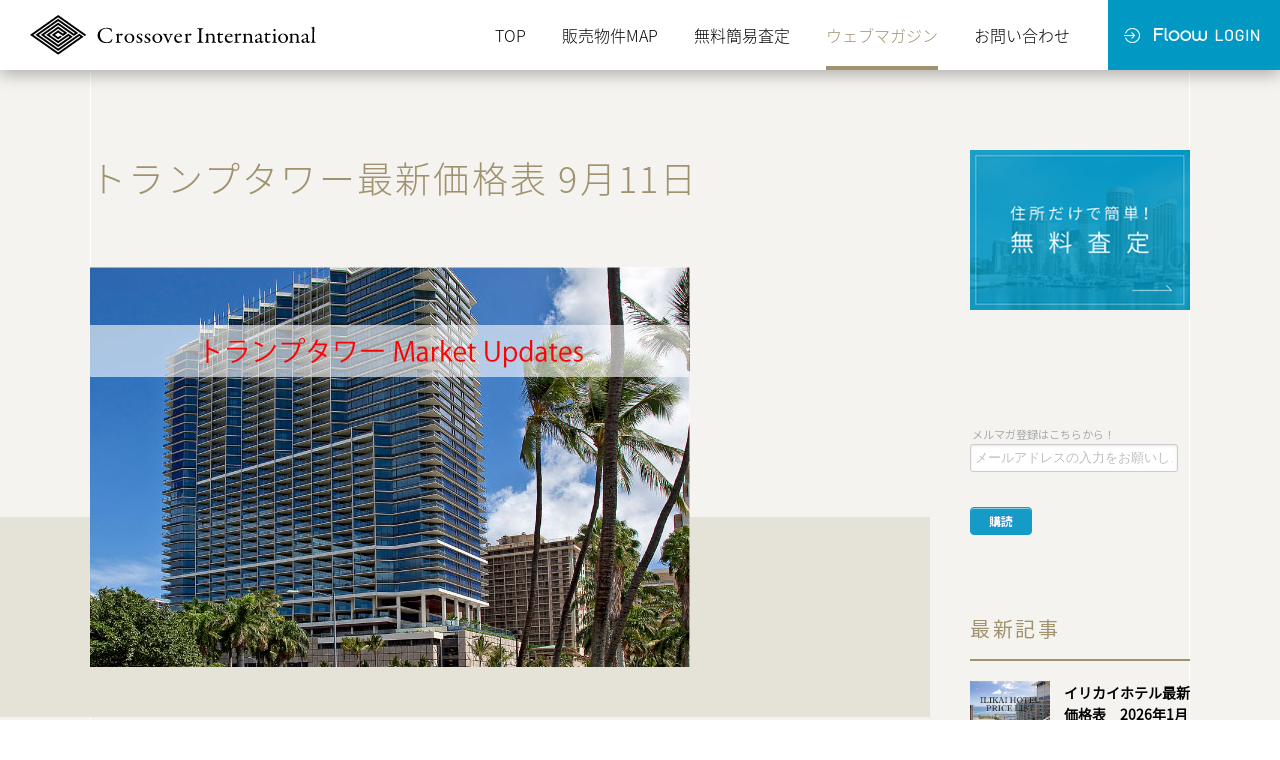

--- FILE ---
content_type: text/html; charset=UTF-8
request_url: https://owners.crossover-international.com/trump0911/
body_size: 38877
content:
<!doctype html>
<html lang="ja">
<head>
  <meta http-equiv="content-type" content="text/html; charset=UTF-8">
  <link rel="shortcut icon" href="https://owners.crossover-international.com/wp-content/themes/crossover-magazine/img/favicon.ico" type="image/vnd.microsoft.icon">
  <link rel="icon" href="https://owners.crossover-international.com/wp-content/themes/crossover-magazine/img/favicon.ico" type="image/vnd.microsoft.icon">
  <meta http-equiv="X-UA-Compatible" content="IE=edge">
  <script>
      if (navigator.userAgent.indexOf('iPad') > 0) {
          document.write('<meta name="viewport" content="width=750">');
      } else {
          document.write('<meta name="viewport" content="width=device-width,initial-scale=1,maximum-scale=1">');
      }
  </script>
  <meta name="apple-mobile-web-app-capable" content="no">
  <meta name="format-detection" content="telephone=no">
	<title>トランプタワー最新価格表 9月11日 &#8211; ハワイ不動産ウェブマガジン</title>
<meta name='robots' content='max-image-preview:large' />
<link rel="alternate" type="application/rss+xml" title="ハワイ不動産ウェブマガジン &raquo; フィード" href="https://owners.crossover-international.com/feed/" />
<link rel="alternate" type="application/rss+xml" title="ハワイ不動産ウェブマガジン &raquo; コメントフィード" href="https://owners.crossover-international.com/comments/feed/" />
<link rel="alternate" type="application/rss+xml" title="ハワイ不動産ウェブマガジン &raquo; トランプタワー最新価格表 9月11日 のコメントのフィード" href="https://owners.crossover-international.com/trump0911/feed/" />
<script type="text/javascript">
/* <![CDATA[ */
window._wpemojiSettings = {"baseUrl":"https:\/\/s.w.org\/images\/core\/emoji\/15.0.3\/72x72\/","ext":".png","svgUrl":"https:\/\/s.w.org\/images\/core\/emoji\/15.0.3\/svg\/","svgExt":".svg","source":{"concatemoji":"https:\/\/owners.crossover-international.com\/wp-includes\/js\/wp-emoji-release.min.js?ver=6.6.4"}};
/*! This file is auto-generated */
!function(i,n){var o,s,e;function c(e){try{var t={supportTests:e,timestamp:(new Date).valueOf()};sessionStorage.setItem(o,JSON.stringify(t))}catch(e){}}function p(e,t,n){e.clearRect(0,0,e.canvas.width,e.canvas.height),e.fillText(t,0,0);var t=new Uint32Array(e.getImageData(0,0,e.canvas.width,e.canvas.height).data),r=(e.clearRect(0,0,e.canvas.width,e.canvas.height),e.fillText(n,0,0),new Uint32Array(e.getImageData(0,0,e.canvas.width,e.canvas.height).data));return t.every(function(e,t){return e===r[t]})}function u(e,t,n){switch(t){case"flag":return n(e,"\ud83c\udff3\ufe0f\u200d\u26a7\ufe0f","\ud83c\udff3\ufe0f\u200b\u26a7\ufe0f")?!1:!n(e,"\ud83c\uddfa\ud83c\uddf3","\ud83c\uddfa\u200b\ud83c\uddf3")&&!n(e,"\ud83c\udff4\udb40\udc67\udb40\udc62\udb40\udc65\udb40\udc6e\udb40\udc67\udb40\udc7f","\ud83c\udff4\u200b\udb40\udc67\u200b\udb40\udc62\u200b\udb40\udc65\u200b\udb40\udc6e\u200b\udb40\udc67\u200b\udb40\udc7f");case"emoji":return!n(e,"\ud83d\udc26\u200d\u2b1b","\ud83d\udc26\u200b\u2b1b")}return!1}function f(e,t,n){var r="undefined"!=typeof WorkerGlobalScope&&self instanceof WorkerGlobalScope?new OffscreenCanvas(300,150):i.createElement("canvas"),a=r.getContext("2d",{willReadFrequently:!0}),o=(a.textBaseline="top",a.font="600 32px Arial",{});return e.forEach(function(e){o[e]=t(a,e,n)}),o}function t(e){var t=i.createElement("script");t.src=e,t.defer=!0,i.head.appendChild(t)}"undefined"!=typeof Promise&&(o="wpEmojiSettingsSupports",s=["flag","emoji"],n.supports={everything:!0,everythingExceptFlag:!0},e=new Promise(function(e){i.addEventListener("DOMContentLoaded",e,{once:!0})}),new Promise(function(t){var n=function(){try{var e=JSON.parse(sessionStorage.getItem(o));if("object"==typeof e&&"number"==typeof e.timestamp&&(new Date).valueOf()<e.timestamp+604800&&"object"==typeof e.supportTests)return e.supportTests}catch(e){}return null}();if(!n){if("undefined"!=typeof Worker&&"undefined"!=typeof OffscreenCanvas&&"undefined"!=typeof URL&&URL.createObjectURL&&"undefined"!=typeof Blob)try{var e="postMessage("+f.toString()+"("+[JSON.stringify(s),u.toString(),p.toString()].join(",")+"));",r=new Blob([e],{type:"text/javascript"}),a=new Worker(URL.createObjectURL(r),{name:"wpTestEmojiSupports"});return void(a.onmessage=function(e){c(n=e.data),a.terminate(),t(n)})}catch(e){}c(n=f(s,u,p))}t(n)}).then(function(e){for(var t in e)n.supports[t]=e[t],n.supports.everything=n.supports.everything&&n.supports[t],"flag"!==t&&(n.supports.everythingExceptFlag=n.supports.everythingExceptFlag&&n.supports[t]);n.supports.everythingExceptFlag=n.supports.everythingExceptFlag&&!n.supports.flag,n.DOMReady=!1,n.readyCallback=function(){n.DOMReady=!0}}).then(function(){return e}).then(function(){var e;n.supports.everything||(n.readyCallback(),(e=n.source||{}).concatemoji?t(e.concatemoji):e.wpemoji&&e.twemoji&&(t(e.twemoji),t(e.wpemoji)))}))}((window,document),window._wpemojiSettings);
/* ]]> */
</script>
<style id='wp-emoji-styles-inline-css' type='text/css'>

	img.wp-smiley, img.emoji {
		display: inline !important;
		border: none !important;
		box-shadow: none !important;
		height: 1em !important;
		width: 1em !important;
		margin: 0 0.07em !important;
		vertical-align: -0.1em !important;
		background: none !important;
		padding: 0 !important;
	}
</style>
<link rel='stylesheet' id='wp-block-library-css' href='https://owners.crossover-international.com/wp-includes/css/dist/block-library/style.min.css?ver=6.6.4' type='text/css' media='all' />
<style id='classic-theme-styles-inline-css' type='text/css'>
/*! This file is auto-generated */
.wp-block-button__link{color:#fff;background-color:#32373c;border-radius:9999px;box-shadow:none;text-decoration:none;padding:calc(.667em + 2px) calc(1.333em + 2px);font-size:1.125em}.wp-block-file__button{background:#32373c;color:#fff;text-decoration:none}
</style>
<style id='global-styles-inline-css' type='text/css'>
:root{--wp--preset--aspect-ratio--square: 1;--wp--preset--aspect-ratio--4-3: 4/3;--wp--preset--aspect-ratio--3-4: 3/4;--wp--preset--aspect-ratio--3-2: 3/2;--wp--preset--aspect-ratio--2-3: 2/3;--wp--preset--aspect-ratio--16-9: 16/9;--wp--preset--aspect-ratio--9-16: 9/16;--wp--preset--color--black: #000000;--wp--preset--color--cyan-bluish-gray: #abb8c3;--wp--preset--color--white: #ffffff;--wp--preset--color--pale-pink: #f78da7;--wp--preset--color--vivid-red: #cf2e2e;--wp--preset--color--luminous-vivid-orange: #ff6900;--wp--preset--color--luminous-vivid-amber: #fcb900;--wp--preset--color--light-green-cyan: #7bdcb5;--wp--preset--color--vivid-green-cyan: #00d084;--wp--preset--color--pale-cyan-blue: #8ed1fc;--wp--preset--color--vivid-cyan-blue: #0693e3;--wp--preset--color--vivid-purple: #9b51e0;--wp--preset--gradient--vivid-cyan-blue-to-vivid-purple: linear-gradient(135deg,rgba(6,147,227,1) 0%,rgb(155,81,224) 100%);--wp--preset--gradient--light-green-cyan-to-vivid-green-cyan: linear-gradient(135deg,rgb(122,220,180) 0%,rgb(0,208,130) 100%);--wp--preset--gradient--luminous-vivid-amber-to-luminous-vivid-orange: linear-gradient(135deg,rgba(252,185,0,1) 0%,rgba(255,105,0,1) 100%);--wp--preset--gradient--luminous-vivid-orange-to-vivid-red: linear-gradient(135deg,rgba(255,105,0,1) 0%,rgb(207,46,46) 100%);--wp--preset--gradient--very-light-gray-to-cyan-bluish-gray: linear-gradient(135deg,rgb(238,238,238) 0%,rgb(169,184,195) 100%);--wp--preset--gradient--cool-to-warm-spectrum: linear-gradient(135deg,rgb(74,234,220) 0%,rgb(151,120,209) 20%,rgb(207,42,186) 40%,rgb(238,44,130) 60%,rgb(251,105,98) 80%,rgb(254,248,76) 100%);--wp--preset--gradient--blush-light-purple: linear-gradient(135deg,rgb(255,206,236) 0%,rgb(152,150,240) 100%);--wp--preset--gradient--blush-bordeaux: linear-gradient(135deg,rgb(254,205,165) 0%,rgb(254,45,45) 50%,rgb(107,0,62) 100%);--wp--preset--gradient--luminous-dusk: linear-gradient(135deg,rgb(255,203,112) 0%,rgb(199,81,192) 50%,rgb(65,88,208) 100%);--wp--preset--gradient--pale-ocean: linear-gradient(135deg,rgb(255,245,203) 0%,rgb(182,227,212) 50%,rgb(51,167,181) 100%);--wp--preset--gradient--electric-grass: linear-gradient(135deg,rgb(202,248,128) 0%,rgb(113,206,126) 100%);--wp--preset--gradient--midnight: linear-gradient(135deg,rgb(2,3,129) 0%,rgb(40,116,252) 100%);--wp--preset--font-size--small: 13px;--wp--preset--font-size--medium: 20px;--wp--preset--font-size--large: 36px;--wp--preset--font-size--x-large: 42px;--wp--preset--spacing--20: 0.44rem;--wp--preset--spacing--30: 0.67rem;--wp--preset--spacing--40: 1rem;--wp--preset--spacing--50: 1.5rem;--wp--preset--spacing--60: 2.25rem;--wp--preset--spacing--70: 3.38rem;--wp--preset--spacing--80: 5.06rem;--wp--preset--shadow--natural: 6px 6px 9px rgba(0, 0, 0, 0.2);--wp--preset--shadow--deep: 12px 12px 50px rgba(0, 0, 0, 0.4);--wp--preset--shadow--sharp: 6px 6px 0px rgba(0, 0, 0, 0.2);--wp--preset--shadow--outlined: 6px 6px 0px -3px rgba(255, 255, 255, 1), 6px 6px rgba(0, 0, 0, 1);--wp--preset--shadow--crisp: 6px 6px 0px rgba(0, 0, 0, 1);}:where(.is-layout-flex){gap: 0.5em;}:where(.is-layout-grid){gap: 0.5em;}body .is-layout-flex{display: flex;}.is-layout-flex{flex-wrap: wrap;align-items: center;}.is-layout-flex > :is(*, div){margin: 0;}body .is-layout-grid{display: grid;}.is-layout-grid > :is(*, div){margin: 0;}:where(.wp-block-columns.is-layout-flex){gap: 2em;}:where(.wp-block-columns.is-layout-grid){gap: 2em;}:where(.wp-block-post-template.is-layout-flex){gap: 1.25em;}:where(.wp-block-post-template.is-layout-grid){gap: 1.25em;}.has-black-color{color: var(--wp--preset--color--black) !important;}.has-cyan-bluish-gray-color{color: var(--wp--preset--color--cyan-bluish-gray) !important;}.has-white-color{color: var(--wp--preset--color--white) !important;}.has-pale-pink-color{color: var(--wp--preset--color--pale-pink) !important;}.has-vivid-red-color{color: var(--wp--preset--color--vivid-red) !important;}.has-luminous-vivid-orange-color{color: var(--wp--preset--color--luminous-vivid-orange) !important;}.has-luminous-vivid-amber-color{color: var(--wp--preset--color--luminous-vivid-amber) !important;}.has-light-green-cyan-color{color: var(--wp--preset--color--light-green-cyan) !important;}.has-vivid-green-cyan-color{color: var(--wp--preset--color--vivid-green-cyan) !important;}.has-pale-cyan-blue-color{color: var(--wp--preset--color--pale-cyan-blue) !important;}.has-vivid-cyan-blue-color{color: var(--wp--preset--color--vivid-cyan-blue) !important;}.has-vivid-purple-color{color: var(--wp--preset--color--vivid-purple) !important;}.has-black-background-color{background-color: var(--wp--preset--color--black) !important;}.has-cyan-bluish-gray-background-color{background-color: var(--wp--preset--color--cyan-bluish-gray) !important;}.has-white-background-color{background-color: var(--wp--preset--color--white) !important;}.has-pale-pink-background-color{background-color: var(--wp--preset--color--pale-pink) !important;}.has-vivid-red-background-color{background-color: var(--wp--preset--color--vivid-red) !important;}.has-luminous-vivid-orange-background-color{background-color: var(--wp--preset--color--luminous-vivid-orange) !important;}.has-luminous-vivid-amber-background-color{background-color: var(--wp--preset--color--luminous-vivid-amber) !important;}.has-light-green-cyan-background-color{background-color: var(--wp--preset--color--light-green-cyan) !important;}.has-vivid-green-cyan-background-color{background-color: var(--wp--preset--color--vivid-green-cyan) !important;}.has-pale-cyan-blue-background-color{background-color: var(--wp--preset--color--pale-cyan-blue) !important;}.has-vivid-cyan-blue-background-color{background-color: var(--wp--preset--color--vivid-cyan-blue) !important;}.has-vivid-purple-background-color{background-color: var(--wp--preset--color--vivid-purple) !important;}.has-black-border-color{border-color: var(--wp--preset--color--black) !important;}.has-cyan-bluish-gray-border-color{border-color: var(--wp--preset--color--cyan-bluish-gray) !important;}.has-white-border-color{border-color: var(--wp--preset--color--white) !important;}.has-pale-pink-border-color{border-color: var(--wp--preset--color--pale-pink) !important;}.has-vivid-red-border-color{border-color: var(--wp--preset--color--vivid-red) !important;}.has-luminous-vivid-orange-border-color{border-color: var(--wp--preset--color--luminous-vivid-orange) !important;}.has-luminous-vivid-amber-border-color{border-color: var(--wp--preset--color--luminous-vivid-amber) !important;}.has-light-green-cyan-border-color{border-color: var(--wp--preset--color--light-green-cyan) !important;}.has-vivid-green-cyan-border-color{border-color: var(--wp--preset--color--vivid-green-cyan) !important;}.has-pale-cyan-blue-border-color{border-color: var(--wp--preset--color--pale-cyan-blue) !important;}.has-vivid-cyan-blue-border-color{border-color: var(--wp--preset--color--vivid-cyan-blue) !important;}.has-vivid-purple-border-color{border-color: var(--wp--preset--color--vivid-purple) !important;}.has-vivid-cyan-blue-to-vivid-purple-gradient-background{background: var(--wp--preset--gradient--vivid-cyan-blue-to-vivid-purple) !important;}.has-light-green-cyan-to-vivid-green-cyan-gradient-background{background: var(--wp--preset--gradient--light-green-cyan-to-vivid-green-cyan) !important;}.has-luminous-vivid-amber-to-luminous-vivid-orange-gradient-background{background: var(--wp--preset--gradient--luminous-vivid-amber-to-luminous-vivid-orange) !important;}.has-luminous-vivid-orange-to-vivid-red-gradient-background{background: var(--wp--preset--gradient--luminous-vivid-orange-to-vivid-red) !important;}.has-very-light-gray-to-cyan-bluish-gray-gradient-background{background: var(--wp--preset--gradient--very-light-gray-to-cyan-bluish-gray) !important;}.has-cool-to-warm-spectrum-gradient-background{background: var(--wp--preset--gradient--cool-to-warm-spectrum) !important;}.has-blush-light-purple-gradient-background{background: var(--wp--preset--gradient--blush-light-purple) !important;}.has-blush-bordeaux-gradient-background{background: var(--wp--preset--gradient--blush-bordeaux) !important;}.has-luminous-dusk-gradient-background{background: var(--wp--preset--gradient--luminous-dusk) !important;}.has-pale-ocean-gradient-background{background: var(--wp--preset--gradient--pale-ocean) !important;}.has-electric-grass-gradient-background{background: var(--wp--preset--gradient--electric-grass) !important;}.has-midnight-gradient-background{background: var(--wp--preset--gradient--midnight) !important;}.has-small-font-size{font-size: var(--wp--preset--font-size--small) !important;}.has-medium-font-size{font-size: var(--wp--preset--font-size--medium) !important;}.has-large-font-size{font-size: var(--wp--preset--font-size--large) !important;}.has-x-large-font-size{font-size: var(--wp--preset--font-size--x-large) !important;}
:where(.wp-block-post-template.is-layout-flex){gap: 1.25em;}:where(.wp-block-post-template.is-layout-grid){gap: 1.25em;}
:where(.wp-block-columns.is-layout-flex){gap: 2em;}:where(.wp-block-columns.is-layout-grid){gap: 2em;}
:root :where(.wp-block-pullquote){font-size: 1.5em;line-height: 1.6;}
</style>
<link rel='stylesheet' id='easy-panorama-css' href='https://owners.crossover-international.com/wp-content/plugins/easy-panorama/public/css/paver.min.css?ver=1.1.5' type='text/css' media='all' />
<link rel='stylesheet' id='toc-screen-css' href='https://owners.crossover-international.com/wp-content/plugins/table-of-contents-plus/screen.min.css?ver=2411.1' type='text/css' media='all' />
<style id='toc-screen-inline-css' type='text/css'>
div#toc_container {width: 75%;}
</style>
<link rel='stylesheet' id='tcd-maps-css' href='https://owners.crossover-international.com/wp-content/plugins/tcd-google-maps/admin.css?ver=6.6.4' type='text/css' media='all' />
<link rel='stylesheet' id='crossover-responsive-css' href='https://owners.crossover-international.com/wp-content/themes/crossover-magazine/css/responsive.css?ver=6.6.4' type='text/css' media='all' />
<link rel='stylesheet' id='crossover-default-css' href='https://owners.crossover-international.com/wp-content/themes/crossover-magazine/css/default.css?ver=6.6.4' type='text/css' media='all' />
<link rel='stylesheet' id='crossover-common-css' href='https://owners.crossover-international.com/wp-content/themes/crossover-magazine/css/common.css?ver=6.6.4' type='text/css' media='all' />
<link rel='stylesheet' id='crossover-slick-css' href='https://owners.crossover-international.com/wp-content/themes/crossover-magazine/lib/slick/slick.css?ver=6.6.4' type='text/css' media='all' />
<link rel='stylesheet' id='crossover-slick-theme-css' href='https://owners.crossover-international.com/wp-content/themes/crossover-magazine/lib/slick/slick-theme.css?ver=6.6.4' type='text/css' media='all' />
<link rel='stylesheet' id='crossover-style-css' href='https://owners.crossover-international.com/wp-content/themes/crossover-magazine/css/style.css?ver=6.6.4' type='text/css' media='all' />
<link rel='stylesheet' id='fancybox-css' href='https://owners.crossover-international.com/wp-content/plugins/easy-fancybox/fancybox/1.5.4/jquery.fancybox.css?ver=1768662807' type='text/css' media='screen' />
<script type="text/javascript" src="https://owners.crossover-international.com/wp-includes/js/jquery/jquery.min.js?ver=3.7.1" id="jquery-core-js"></script>
<script type="text/javascript" src="https://owners.crossover-international.com/wp-includes/js/jquery/jquery-migrate.min.js?ver=3.4.1" id="jquery-migrate-js"></script>
<script type="text/javascript" src="https://owners.crossover-international.com/wp-content/themes/crossover-magazine/js/responsive.js?ver=6.6.4" id="crossover-responsive-js"></script>
<script type="text/javascript" src="https://owners.crossover-international.com/wp-content/themes/crossover-magazine/js/common.js?ver=6.6.4" id="crossover-common-js"></script>
<script type="text/javascript" src="https://owners.crossover-international.com/wp-content/themes/crossover-magazine/lib/slick/slick.min.js?ver=6.6.4" id="crossover-slick-js"></script>
<link rel="https://api.w.org/" href="https://owners.crossover-international.com/wp-json/" /><link rel="alternate" title="JSON" type="application/json" href="https://owners.crossover-international.com/wp-json/wp/v2/posts/1407" /><link rel="EditURI" type="application/rsd+xml" title="RSD" href="https://owners.crossover-international.com/xmlrpc.php?rsd" />
<meta name="generator" content="WordPress 6.6.4" />
<link rel="canonical" href="https://owners.crossover-international.com/trump0911/" />
<link rel='shortlink' href='https://owners.crossover-international.com/?p=1407' />
<link rel="alternate" title="oEmbed (JSON)" type="application/json+oembed" href="https://owners.crossover-international.com/wp-json/oembed/1.0/embed?url=https%3A%2F%2Fowners.crossover-international.com%2Ftrump0911%2F" />
<link rel="alternate" title="oEmbed (XML)" type="text/xml+oembed" href="https://owners.crossover-international.com/wp-json/oembed/1.0/embed?url=https%3A%2F%2Fowners.crossover-international.com%2Ftrump0911%2F&#038;format=xml" />
<link rel="icon" href="https://owners.crossover-international.com/wp-content/uploads/2018/04/favicon.png" sizes="32x32" />
<link rel="icon" href="https://owners.crossover-international.com/wp-content/uploads/2018/04/favicon.png" sizes="192x192" />
<link rel="apple-touch-icon" href="https://owners.crossover-international.com/wp-content/uploads/2018/04/favicon.png" />
<meta name="msapplication-TileImage" content="https://owners.crossover-international.com/wp-content/uploads/2018/04/favicon.png" />
</head>
<body id="page-top" class="post-template-default single single-post postid-1407 single-format-standard group-blog">
<div class="wrapper">
  <header id="header">
    <h1><a href="http://www.crossover-international.com/"><img src="https://owners.crossover-international.com/wp-content/themes/crossover-magazine/img/ico_company_head.svg" class="company-logo" alt="Crossover International"/></a></h1>
    <div class="menu-opener">
      <a href="javascript:void(0);">
        <span></span><span></span><span></span>
      </a>
    </div>
    <nav id="gnav">
      <div class="wrap">
        <div class="floow-login">
						<a class="ico-floowlogin" href="https://floow.crossover-realty.com/cross/login/" target="_blank">
							FLOOW LOGIN
						</a>
        </div>
        <ul class="menu">
          <li><a href="http://www.crossover-international.com/"><span>TOP</span></a></li>
          <li><a href="https://www.crossover-international.com/#project"><span>販売物件MAP</span></a></li>
          <li><a href="https://www.crossover-international.com/#assessment"><span>無料簡易査定</span></a></li>
          <li class="active"><a href="/"><span>ウェブマガジン</span></a></li>
          <li ><a href="/contactus/"><span>お問い合わせ</span></a></li>
        </ul>
        <div class="telephone"><a href="tel:0368223235"><span>03-6822-3235</span></a></div>
      </div>
    </nav>
  </header>

    <div id="body">
      <div id="content" class="site-content">
        <div class="container">
          <div class="row">
            <div id="primary" class="content-area">
              <main id="main" class="site-main" role="main">
                <article id="post-1407" class="post-1407 post type-post status-publish format-standard has-post-thumbnail hentry category-news">
                  <div class="page-header">
                    <h1 class="page-title">トランプタワー最新価格表 9月11日</h1>
                  </div>
									<div class="post-thumbnail">
                     <img width="600" height="400" src="https://owners.crossover-international.com/wp-content/uploads/2018/04/trumpupdate2.jpg" class="attachment-1140x475 size-1140x475 wp-post-image" alt="トランプタワー最新価格表 9月11日" itemprop="image" decoding="async" fetchpriority="high" />									</div>
									<header class="entry-header">
										<div class="entry-meta">
											<span class="posted-on">
												<a href="https://owners.crossover-international.com/trump0911/>" rel="bookmark"><time>2018.09.11</time></a>
											</span>
										</div>
										<!-- .entry-meta -->
									</header>

                  <div class="content-holder">
              	    <div class="entry-content">
<h4>2018年9月11日時点のTrump International Hotel &amp; Tower Waikikiのリセール状況</h4>
<p>本日は、新規Listing Unitが1件、価格改定Unitが3件です。</p>
<p>【新規Listing Unit】<br />#3710　 ：$5,500,000-　（Trump Floor 3 Bedroom Ocean Front Suite）</p>
<p>【価格改定Unit】<br />#1714 ：$739,000-　⇒　$699,000-　（$40,000- Down)<br />#2118 ：$639,000-　⇒　$595,000-　（$44,000- Down)<br />#3705 ：$3,500,000-　⇒　$2,999,000-　（$501,000- Down)</p>
<p>【全体の状況】<br />販売中　　　：41 Units（公園側：16 Units　Beach Walk側：25 Units）<br />登記手続中　：2 Units （公園側：1 Units　Beach Walk側：1 Units）<br />過去半年成約：22 Units（公園側：14 Units　Beach Walk側：8 Units）</p>
<p>3710号室は、一度Listingからおりていましたが、再度販売を開始しました。</p>
<p>価格改定が3件あり、特に大きく変わったのは3705号室です。$ 500,000以上の値下げです。トランプフロアーにあり、ペントハウスの真下のユニットで、天井もペントハウスを除いて最も高いユニット。2ベッドルーム＋書斎の間取りは、長期滞在も可能なかなり余裕のある広さ。大人数で泊まることもできます。</p>
<p>もちろん、公園側で高い位置にありますので、眺めも申し分ありません。白い砂浜、サンセットがきれいに見え、金曜日の花火も楽しめます。</p>
<p>https://owners.crossover-international.com/trumptower1911/</p>
<p><a href="https://owners.crossover-international.com/wp-content/uploads/2018/09/20180911_Trump-International-Hotel-Tower-Waikiki.pdf">価格表はこちらから</a></p>


<div class="wp-block-image"><figure class="aligncenter size-large"><a href="https://owners.crossover-international.com/contactus/"><img decoding="async" src="https://owners.crossover-international.com/wp-content/uploads/2020/12/inquiry.jpg" alt=""/></a></figure></div>
	                  </div><!-- .entry-content -->
                  </div>
                </article><!-- #post-1407 -->

	<nav class="navigation post-navigation" aria-label=" ">
		
		<div class="nav-links"><div class="nav-previous"><a href="https://owners.crossover-international.com/ritz0904/" rel="prev">リッツ最新価格表 9月4日</a></div><div class="nav-next"><a href="https://owners.crossover-international.com/ilikai0911/" rel="next">イリカイホテル最新価格表 9月11日</a></div></div>
	</nav>							</main>
							<!-- #main -->
						</div>
						<!-- #primary -->


<aside id="secondary" class="widget-area" role="complementary" itemscope itemtype="http://schema.org/WPSideBar">
	<section id="text-15" class="widget widget_text">			<div class="textwidget"><p><!--HubSpot Call-to-Action Code --><span id="hs-cta-wrapper-cc9cbefe-8b19-476a-8f7d-b43adaf488a4" class="hs-cta-wrapper"><span id="hs-cta-cc9cbefe-8b19-476a-8f7d-b43adaf488a4" class="hs-cta-node hs-cta-cc9cbefe-8b19-476a-8f7d-b43adaf488a4"><!-- [if lte IE 8]>


<div id="hs-cta-ie-element"></div>


<![endif]--><a href="https://cta-redirect.hubspot.com/cta/redirect/3910460/cc9cbefe-8b19-476a-8f7d-b43adaf488a4" target="_blank" rel="noopener"><img decoding="async" id="hs-cta-img-cc9cbefe-8b19-476a-8f7d-b43adaf488a4" class="hs-cta-img" style="border-width: 0px;" src="https://no-cache.hubspot.com/cta/default/3910460/cc9cbefe-8b19-476a-8f7d-b43adaf488a4.png" alt="無料査定を試す" /></a></span><script charset="utf-8" src="https://js.hscta.net/cta/current.js"></script><script type="text/javascript"> hbspt.cta.load(3910460, 'cc9cbefe-8b19-476a-8f7d-b43adaf488a4', {}); </script></span><!-- end HubSpot Call-to-Action Code --></p>
</div>
		</section><section id="text-16" class="widget widget_text">			<div class="textwidget"><p><!-- [if lte IE 8]>
<script charset="utf-8" type="text/javascript" src="//js.hsforms.net/forms/v2-legacy.js"></script>
<![endif]--><br />
<script charset="utf-8" type="text/javascript" src="//js.hsforms.net/forms/v2.js"></script><br />
<script>
  hbspt.forms.create({
	portalId: "3910460",
	formId: "752df0d3-0148-4061-8aa2-f0968bfb4055"
});
</script></p>
</div>
		</section><section id="metro_magazine_recent_post-3" class="widget widget_metro_magazine_recent_post"><h2 class="widget-title">最新記事</h2>            <ul>
                                    <li>
                                                    <a href="https://owners.crossover-international.com/ilikai-20260116/" class="post-thumbnail">
                                <img width="78" height="52" src="https://owners.crossover-international.com/wp-content/uploads/2019/11/ilikai_pricelist.jpg" class="attachment-metro-magazine-recent-post size-metro-magazine-recent-post wp-post-image" alt="イリカイの価格表" itemprop="image" decoding="async" loading="lazy" />                            </a>
                                                <div class="entry-header">
                            <h3 class="entry-title"><a href="https://owners.crossover-international.com/ilikai-20260116/">イリカイホテル最新価格表　2026年1月16日</a></h3>
                                                    </div>                        
                    </li>        
                                    <li>
                                                    <a href="https://owners.crossover-international.com/ritz-20260116/" class="post-thumbnail">
                                <img width="78" height="52" src="https://owners.crossover-international.com/wp-content/uploads/2019/11/rcw_pricelist.jpg" class="attachment-metro-magazine-recent-post size-metro-magazine-recent-post wp-post-image" alt="リッツカールトン価格表" itemprop="image" decoding="async" loading="lazy" />                            </a>
                                                <div class="entry-header">
                            <h3 class="entry-title"><a href="https://owners.crossover-international.com/ritz-20260116/">リッツ・カールトン最新価格表　2026年1月16日</a></h3>
                                                    </div>                        
                    </li>        
                                    <li>
                                                    <a href="https://owners.crossover-international.com/kalai-20260116/" class="post-thumbnail">
                                <img width="78" height="78" src="https://owners.crossover-international.com/wp-content/uploads/2024/02/kalai_pricelist-78x78.jpg" class="attachment-metro-magazine-recent-post size-metro-magazine-recent-post wp-post-image" alt="" itemprop="image" decoding="async" loading="lazy" />                            </a>
                                                <div class="entry-header">
                            <h3 class="entry-title"><a href="https://owners.crossover-international.com/kalai-20260116/">カライ・ワイキキビーチ最新価格表　2026年1月16日</a></h3>
                                                    </div>                        
                    </li>        
                                    <li>
                                                    <a href="https://owners.crossover-international.com/marketsummary-202512/" class="post-thumbnail">
                                <img width="78" height="78" src="https://owners.crossover-international.com/wp-content/uploads/2026/01/Market-Summary-Original-2025-78x78.jpg" class="attachment-metro-magazine-recent-post size-metro-magazine-recent-post wp-post-image" alt="" itemprop="image" decoding="async" loading="lazy" />                            </a>
                                                <div class="entry-header">
                            <h3 class="entry-title"><a href="https://owners.crossover-international.com/marketsummary-202512/">2025年12月ハワイ不動産市場 – 簡単まとめ！</a></h3>
                                                    </div>                        
                    </li>        
                            </ul>
            </section><section id="categories-4" class="widget widget_categories"><h2 class="widget-title">特集</h2>
			<ul>
					<li class="cat-item cat-item-17"><a href="https://owners.crossover-international.com/category/listingupdate/">Crossover厳選！おすすめ物件</a>
</li>
	<li class="cat-item cat-item-19"><a href="https://owners.crossover-international.com/category/condomania/">コンドミニアムマニア</a>
</li>
	<li class="cat-item cat-item-15"><a href="https://owners.crossover-international.com/category/sellerguide/">ハワイ不動産売却ガイド</a>
</li>
	<li class="cat-item cat-item-1"><a href="https://owners.crossover-international.com/category/sales2022/">ハワイ不動産売却のススメ！</a>
</li>
	<li class="cat-item cat-item-14"><a href="https://owners.crossover-international.com/category/buyerguide/">ハワイ不動産購入ガイド</a>
</li>
	<li class="cat-item cat-item-18"><a href="https://owners.crossover-international.com/category/hawaiilife/">もう一歩先のハワイライフ</a>
</li>
	<li class="cat-item cat-item-41"><a href="https://owners.crossover-international.com/category/news/">大人気3物件価格表-月2回更新！</a>
</li>
	<li class="cat-item cat-item-16"><a href="https://owners.crossover-international.com/category/pmguide/">失敗しない管理</a>
</li>
	<li class="cat-item cat-item-45"><a href="https://owners.crossover-international.com/category/mamrketupdate/">市場動向</a>
</li>
			</ul>

			</section></aside><!-- #secondary -->

					</div>
				</div>
			</div>
		</div>
		<footer id="footer">
			<div class="wrap">
				<div class="footer-copyright">
				<small>&copy; Crossover International Co., Ltd.</small>
				</div>
			</div>
			<a href="#page-top" id="btn-page-top">PAGE TOP</a>
		</footer>
	<!-- /wrapper --></div>

<script type="text/javascript" src="https://owners.crossover-international.com/wp-content/plugins/easy-panorama/public/js/jquery.ba-throttle-debounce.min.js?ver=1.1.5" id="easy-panorama-debounce-js"></script>
<script type="text/javascript" src="https://owners.crossover-international.com/wp-content/plugins/easy-panorama/public/js/jquery.paver.min.js?ver=1.1.5" id="easy-panorama-paver-js"></script>
<script type="text/javascript" id="easy-panorama-init-js-extra">
/* <![CDATA[ */
var easyPanorama_localize_init_var = {"panorama":{"gracefulFailure":true,"failureMessage":"Scroll left\/right to pan through panorama.","failureMessageInsert":"after","meta":true,"minimumOverflow":0,"startPosition":0.5}};
/* ]]> */
</script>
<script type="text/javascript" src="https://owners.crossover-international.com/wp-content/plugins/easy-panorama/public/js/jquery.init.js?ver=1.1.5" id="easy-panorama-init-js"></script>
<script type="text/javascript" id="toc-front-js-extra">
/* <![CDATA[ */
var tocplus = {"smooth_scroll":"1"};
/* ]]> */
</script>
<script type="text/javascript" src="https://owners.crossover-international.com/wp-content/plugins/table-of-contents-plus/front.min.js?ver=2411.1" id="toc-front-js"></script>
<script type="text/javascript" src="https://owners.crossover-international.com/wp-content/plugins/easy-fancybox/vendor/purify.min.js?ver=1768662807" id="fancybox-purify-js"></script>
<script type="text/javascript" src="https://owners.crossover-international.com/wp-content/plugins/easy-fancybox/fancybox/1.5.4/jquery.fancybox.js?ver=1768662807" id="jquery-fancybox-js"></script>
<script type="text/javascript" id="jquery-fancybox-js-after">
/* <![CDATA[ */
var fb_timeout, fb_opts={'autoScale':true,'showCloseButton':true,'margin':20,'pixelRatio':'false','centerOnScroll':false,'enableEscapeButton':true,'overlayShow':true,'hideOnOverlayClick':true,'minVpHeight':320,'disableCoreLightbox':'true','enableBlockControls':'true','fancybox_openBlockControls':'true' };
if(typeof easy_fancybox_handler==='undefined'){
var easy_fancybox_handler=function(){
jQuery([".nolightbox","a.wp-block-file__button","a.pin-it-button","a[href*='pinterest.com\/pin\/create']","a[href*='facebook.com\/share']","a[href*='twitter.com\/share']"].join(',')).addClass('nofancybox');
jQuery('a.fancybox-close').on('click',function(e){e.preventDefault();jQuery.fancybox.close()});
/* IMG */
						var unlinkedImageBlocks=jQuery(".wp-block-image > img:not(.nofancybox,figure.nofancybox>img)");
						unlinkedImageBlocks.wrap(function() {
							var href = jQuery( this ).attr( "src" );
							return "<a href='" + href + "'></a>";
						});
var fb_IMG_select=jQuery('a[href*=".jpg" i]:not(.nofancybox,li.nofancybox>a,figure.nofancybox>a),area[href*=".jpg" i]:not(.nofancybox),a[href*=".jpeg" i]:not(.nofancybox,li.nofancybox>a,figure.nofancybox>a),area[href*=".jpeg" i]:not(.nofancybox),a[href*=".png" i]:not(.nofancybox,li.nofancybox>a,figure.nofancybox>a),area[href*=".png" i]:not(.nofancybox),a[href*=".webp" i]:not(.nofancybox,li.nofancybox>a,figure.nofancybox>a),area[href*=".webp" i]:not(.nofancybox)');
fb_IMG_select.addClass('fancybox image');
var fb_IMG_sections=jQuery('.gallery,.wp-block-gallery,.tiled-gallery,.wp-block-jetpack-tiled-gallery,.ngg-galleryoverview,.ngg-imagebrowser,.nextgen_pro_blog_gallery,.nextgen_pro_film,.nextgen_pro_horizontal_filmstrip,.ngg-pro-masonry-wrapper,.ngg-pro-mosaic-container,.nextgen_pro_sidescroll,.nextgen_pro_slideshow,.nextgen_pro_thumbnail_grid,.tiled-gallery');
fb_IMG_sections.each(function(){jQuery(this).find(fb_IMG_select).attr('rel','gallery-'+fb_IMG_sections.index(this));});
jQuery('a.fancybox,area.fancybox,.fancybox>a').each(function(){jQuery(this).fancybox(jQuery.extend(true,{},fb_opts,{'transition':'elastic','easingIn':'easeOutBack','easingOut':'easeInBack','opacity':false,'hideOnContentClick':false,'titleShow':false,'titlePosition':'over','titleFromAlt':false,'showNavArrows':false,'enableKeyboardNav':false,'cyclic':false,'mouseWheel':'false'}))});
/* PDF */
jQuery('a[href*=".pdf" i],area[href*=".pdf" i]').not('.nofancybox,li.nofancybox>a').addClass('fancybox-pdf');
jQuery('a.fancybox-pdf,area.fancybox-pdf,.fancybox-pdf>a').each(function(){jQuery(this).fancybox(jQuery.extend(true,{},fb_opts,{'type':'iframe','width':'90%','height':'90%','padding':10,'titleShow':false,'titlePosition':'float','titleFromAlt':false,'autoDimensions':false,'scrolling':'no'}))});
/* YouTube */
jQuery('a[href*="youtu.be/" i],area[href*="youtu.be/" i],a[href*="youtube.com/" i],area[href*="youtube.com/" i]' ).filter(function(){return this.href.match(/\/(?:youtu\.be|watch\?|embed\/)/);}).not('.nofancybox,li.nofancybox>a').addClass('fancybox-youtube');
jQuery('a.fancybox-youtube,area.fancybox-youtube,.fancybox-youtube>a').each(function(){jQuery(this).fancybox(jQuery.extend(true,{},fb_opts,{'type':'iframe','width':640,'height':360,'keepRatio':1,'aspectRatio':1,'titleShow':false,'titlePosition':'float','titleFromAlt':false,'onStart':function(a,i,o){var splitOn=a[i].href.indexOf("?");var urlParms=(splitOn>-1)?a[i].href.substring(splitOn):"";o.allowfullscreen=(urlParms.indexOf("fs=0")>-1)?false:true;o.href=a[i].href.replace(/https?:\/\/(?:www\.)?youtu(?:\.be\/([^\?]+)\??|be\.com\/watch\?(.*(?=v=))v=([^&]+))(.*)/gi,"https://www.youtube.com/embed/$1$3?$2$4&autoplay=1");}}))});
/* iFrame */
jQuery('a.fancybox-iframe,area.fancybox-iframe,.fancybox-iframe>a').each(function(){jQuery(this).fancybox(jQuery.extend(true,{},fb_opts,{'type':'iframe','width':'70%','height':'90%','titleShow':false,'titlePosition':'float','titleFromAlt':false,'allowfullscreen':false}))});
};};
var easy_fancybox_auto=function(){setTimeout(function(){jQuery('a#fancybox-auto,#fancybox-auto>a').first().trigger('click')},1000);};
jQuery(easy_fancybox_handler);jQuery(document).on('post-load',easy_fancybox_handler);
jQuery(easy_fancybox_auto);
/* ]]> */
</script>

</body>
</html>


--- FILE ---
content_type: text/css
request_url: https://owners.crossover-international.com/wp-content/themes/crossover-magazine/css/responsive.css?ver=6.6.4
body_size: 191
content:
@charset "utf-8";

@media screen and (min-width: 751px) {
	.sp-only {display: none!important;}
}

@media screen and (max-width: 750px) {
	.screen-checker,.pc-only {display: none!important;}
}

--- FILE ---
content_type: text/css
request_url: https://owners.crossover-international.com/wp-content/themes/crossover-magazine/css/default.css?ver=6.6.4
body_size: 1594
content:
@charset "utf-8";

html, body, div, span, applet, object, iframe, h1, h2, h3, h4, h5, h6, p, blockquote, pre, a, abbr, acronym, address, big, cite, code, del, dfn, em, font, img, ins, kbd, q, s, samp, small, strike, strong, sub, /*sup,*/ tt, var, b, u, i, center, dl, dt, dd, ol, ul, li, fieldset, form, label, legend, table, caption, tbody, tfoot, thead, tr, th, td, section, article, aside, hgroup, header, footer, nav, dialog, figure, menu, video, audio, mark, time, canvas, details {
	margin: 0;
	padding: 0;
	border: 0;
	outline: 0;
	font-size: 100%;
	vertical-align: baseline;
	background: transparent;
}
section, article, aside, hgroup, header, footer, nav, dialog, figure, figcaption {
	display: block;
}
html {
	/*font-size: 62.5%;*/
}
body {
	font-size: 100%;
	line-height: 1.0;
	-webkit-text-size-adjust: none;
}
ol, ul {
	list-style: none;
}
blockquote, q {
	quotes: none;
}
blockquote:before, blockquote:after, q:before, q:after {
	content: '';
	content: none;
}
:focus { /* remember to define focus styles! */
	outline: 0;
}
ins { /* remember to highlight inserts somehow! */
	text-decoration: none;
}
del {
	text-decoration: line-through;
}
table { /* markup tables with 'cellspacing="0"' */
	border-collapse: collapse;
	border-spacing: 0;
}
img {
	vertical-align: bottom;
}
a {
	color: inherit;
}

select::-ms-expand {
	display: none;
}
select {
	-webkit-appearance: none;
	-moz-appearance: none;
	appearance: none;
	border: none;
}
input[type="text"] {
	border: none;
}

/*Clearfix*/
.clr {
	/zoom: 1;
}
.clr:after {
	content: '';
	display: block;
	clear: both;
	height: 0;
}



--- FILE ---
content_type: text/css
request_url: https://owners.crossover-international.com/wp-content/themes/crossover-magazine/css/common.css?ver=6.6.4
body_size: 13064
content:
@charset "utf-8";

@import url('https://fonts.googleapis.com/css?family=Barlow:100,200,300,400,500,600,700&display=swap');
/* font-family: 'Barlow', sans-serif; */

@font-face {
	font-family: 'Noto Sans JP';
	font-style: normal;
	font-weight: 400;
	font-display: swap;
	src:	local('Noto Sans CJK JP'),
			local('Noto Sans JP'),
			url(//fonts.gstatic.com/ea/notosansjp/v5/NotoSansJP-Regular.woff2) format('woff2'),
			url(//fonts.gstatic.com/ea/notosansjp/v5/NotoSansJP-Regular.woff) format('woff'),
			url(//fonts.gstatic.com/ea/notosansjp/v5/NotoSansJP-Regular.otf) format('opentype');
}

@font-face {
	font-family: 'Noto Sans JP Thin';
	font-style: normal;
	font-weight: 100;
	font-display: swap;
	src:	local('Noto Sans CJK JP Thin'),
			local('Noto Sans JP Thin'),
			url(//fonts.gstatic.com/ea/notosansjp/v5/NotoSansJP-Thin.woff2) format('woff2'),
			url(//fonts.gstatic.com/ea/notosansjp/v5/NotoSansJP-Thin.woff) format('woff'),
			url(//fonts.gstatic.com/ea/notosansjp/v5/NotoSansJP-Thin.otf) format('opentype');
}

@font-face {
	font-family: 'Noto Sans JP Light';
	font-style: normal;
	font-weight: 300;
	font-display: swap;
	src:	local('Noto Sans CJK JP Light'),
			local('Noto Sans JP Light'),
			url(//fonts.gstatic.com/ea/notosansjp/v5/NotoSansJP-Light.woff2) format('woff2'),
			url(//fonts.gstatic.com/ea/notosansjp/v5/NotoSansJP-Light.woff) format('woff'),
			url(//fonts.gstatic.com/ea/notosansjp/v5/NotoSansJP-Light.otf) format('opentype');
}

@font-face {
	font-family: 'Noto Sans JP Medium';
	font-style: normal;
	font-weight: 500;
	font-display: swap;
	src:	local('Noto Sans CJK JP Medium'),
			local('Noto Sans JP Medium'),
			url(//fonts.gstatic.com/ea/notosansjp/v5/NotoSansJP-Medium.woff2) format('woff2'),
			url(//fonts.gstatic.com/ea/notosansjp/v5/NotoSansJP-Medium.woff) format('woff'),
			url(//fonts.gstatic.com/ea/notosansjp/v5/NotoSansJP-Medium.otf) format('opentype');
}

@font-face {
	font-family: 'Noto Sans JP Bold';
	font-style: normal;
	font-weight: 700;
	font-display: swap;
	src:	local('Noto Sans CJK JP Bold'),
			local('Noto Sans JP Bold'),
			url(//fonts.gstatic.com/ea/notosansjp/v5/NotoSansJP-Bold.woff2) format('woff2'),
			url(//fonts.gstatic.com/ea/notosansjp/v5/NotoSansJP-Bold.woff) format('woff'),
			url(//fonts.gstatic.com/ea/notosansjp/v5/NotoSansJP-Bold.otf) format('opentype');
}

@font-face {
	font-family: 'Dense Regular';
	font-style: normal;
	font-weight: normal;
	src:	local('Dense Regular'),
url('../fonts/Dense-Regular.woff') format('woff');
}

@font-face {
	font-family: 'BauerB';
	font-style: normal;
	font-weight: normal;
	src:	url('../fonts/BauerB.ttf') format('truetype');
}

body {
	font-family: 'Noto Sans JP', 'ヒラギノ角ゴ Pro W3', 'Hiragino Kaku Gothic Pro', 'メイリオ', Meiryo, sans-serif;
}

@media screen and (max-width: 750px) {
	img {
		max-width: 100%;
		height: auto;
	}
}


.wrapper {
	background-color: #f4f3ef;
}
#body {
	position: relative;
	z-index: 2;
}

@media screen and (min-width: 751px) {
	.wrapper {
		min-width: 1180px;
		padding-top: 70px;
	}
}

@media screen and (max-width: 750px) {
	.wrapper {
		padding-top: 50px;
	}
}


/* ------------------------------------------------------------

HEADER

------------------------------------------------------------ */
#header {
	position: fixed;
	left: 0;
	top: 0;
	width: 100%;
	z-index: 1024;
	background-color: #fff;
	box-shadow: 0 4px 16px rgba(0,0,0,0.3);
}

@media screen and (min-width: 751px) {
	#header {
		display: flex;
		min-width: 1180px;
		height: 70px;
		overflow: hidden;
	}
	#header h1 {
		padding: 15px 0 15px 30px;
	}
	#header h1 img.company-logo {
		width: 286px;
	}
	
	#header .menu-opener {
		display: none;
	}
}

@media screen and (max-width: 750px) {
	#header {
		height: 50px;
	}
	#header h1 {
		padding: 10px;
	}
	#header h1 img.company-logo {
		width: 214px;
	}
	
	#header .menu-opener {
		position: absolute;
		z-index: 4;
		right: 0;
		top: 0;
	}
	#header .menu-opener a {
		display: block;
		width: 50px;
		height: 50px;
		background-color: #0198c3;
		text-decoration: none;
		transition-property: background-color;
		transition-duration: 200ms;
	}
	#header .menu-opener.on a {
		background-color: #fff;
	}
	#header .menu-opener a span {
		position: absolute;
		left: 8px;
		display: block;
		width: 34px;
		height: 1px;
		background-color: #fff;
		transition-property: background-color, transform;
		transition-duration: 200ms, 650ms;
	}
	#header .menu-opener.on a span {
		background-color: #0198c3;
	}
	
	#header .menu-opener a span:nth-child(1) { top: 18px; }
	#header .menu-opener a span:nth-child(2) { top: 25px; }
	#header .menu-opener a span:nth-child(3) { top: 32px; }
	
	#header .menu-opener.on a span:nth-child(1) { transform: translateY(7px) rotate(135deg); }
	#header .menu-opener.on a span:nth-child(2) { transform: translateX(-17px) scaleX(0); }
	#header .menu-opener.on a span:nth-child(3) { transform: translateY(-7px) rotate(-135deg); }
}


#gnav {
}
#gnav .wrap ul.menu li a {
	display: block;
	text-decoration: none;
}
#gnav .wrap ul.menu li a span {
	position: relative;
	display: block;
}

@media screen and (min-width: 751px) {
	#gnav {
		flex: 1;
	}
	
	#gnav .wrap ul.menu {
		float: right;
		display: flex;
	}
	#gnav .wrap ul.menu li {
	}
	#gnav .wrap ul.menu li a {
		padding: 0 18px;
	}
	#gnav .wrap ul.menu li a span {
		padding: 27px 0;
		font-size: 16px;
		font-family: 'Noto Sans JP Light', sans-serif;
		transition-property: color;
		transition-duration: 200ms;
	}
	#gnav .wrap ul.menu li a:hover span,
	#gnav .wrap ul.menu li.active a span {
		color: #a0926e;
	}
	
	#gnav .wrap ul.menu li a span::after {
		position: absolute;
		left: 0;
		bottom: 0;
		display: block;
		width: 100%;
		height: 30px;
		background-color: #a0926e;
		opacity: 0;
		content: '';
		transform: translateY(0);
		transition-property: transform, opacity;
		transition-duration: 200ms;
	}
	#gnav .wrap ul.menu li a:hover span::after,
	#gnav .wrap ul.menu li.active a span::after {
		transform: translateY(26px);
		opacity: 1;
	}
	
	#gnav .wrap:after {
		content: '';
		display: block;
		clear: both;
		height: 0;
	}
	
	#gnav .wrap .telephone {
		display: none;
	}
}

@media screen and (max-width: 750px) {
	#gnav {
		position: absolute;
		z-index: 2;
		left: 0;
		top: 0;
		width: 100%;
		height: 100vh;
		overflow: hidden;
		background-image: url('../img/bg_menu_sp.png');
		background-position: center center;
		background-size: cover;
		transition-property: height;
		transition-duration: 350ms;
	}
	#gnav:not(.active) {
		height: 0;
	}
	
	#gnav .wrap {
		position: relative;
		height: 100vh;
		padding-top: 50px;
		box-sizing: border-box;
	}
	#gnav .wrap ul.menu {
		margin-top: 25px;
	}
	#gnav .wrap ul.menu li {
	}
	#gnav .wrap ul.menu li a {
		padding: 9px 0 9px 30px;
		background-image: url('../img/ico_menu-arr_sp.svg');
		background-repeat: no-repeat;
		background-position: right 20px center;
		background-size: 13px auto;
	}
	#gnav .wrap ul.menu li a span {
		font-size: 36px;
		font-family: 'Noto Sans JP Thin', sans-serif;
		color: #fff;
	}
	
	#gnav .wrap .telephone {
		margin-top: 20px;
		text-align: center;
		font-size: 0;
	}
	#gnav .wrap .telephone a {
		display: inline-block;
		padding: 9px 0 9px 50px;
		text-decoration: none;
		border-bottom-width: 1px;
		border-bottom-style: solid;
		border-bottom-color: #fff;
		background-image: url('../img/ico_menu-telephone_sp.png');
		background-repeat: no-repeat;
		background-position: left center;
		background-size: 40px 40px;
	}
	#gnav .wrap .telephone a span {
		font-size: 36px;
		font-weight: 300;
		font-family: 'Barlow', sans-serif;
		letter-spacing: 0.0625em;
		color: #fff;
	}
}


#gnav .wrap .floow-login a {
	position: relative;
	display: block;
	text-decoration: none;
}
#gnav .wrap .floow-login a span {
	display: block;
	font-weight: 300;
	font-family: 'Barlow', sans-serif;
	letter-spacing: 0.0625em;
}

/* #gnav .wrap .floow-login a svg.ico-floowlogin {
} */

@media screen and (min-width: 751px) {
	#gnav .wrap .floow-login {
		float: right;
		margin-left: 20px;margin-left: 20px;
		background-image: url(/wp-content/themes/crossover-magazine/img/ico_login-hover.png);
		background-size: contain;
	}
	#gnav .wrap .floow-login .ico-floowlogin {
		display: block;
		width: 172px;
		height: 70px;
		color: transparent;
		font-size: 0;
		text-indent: 110%;
		white-space: nowrap;
		background-image: url(/wp-content/themes/crossover-magazine/img/ico_login.png);
		background-size: contain;
		background-repeat: no-repeat;
		opacity: 1;
		transition-property: opacity;
		transition-duration: 200ms;
		overflow: hidden;	
	}
	
	#gnav .wrap .floow-login .ico-floowlogin:hover {
		opacity: 0;
	}
	
	#gnav .wrap .floow-login a:hover .ico-floowlogin{
		opacity: 0;
	}
	/* #gnav .wrap .floow-login a {
		width: 172px;
		height: 70px;
		padding: 27px 0 27px 46px;
		box-sizing: border-box;
		background-color: #0198c3;
		transition-property: background-color;
		transition-duration: 200ms;
	}
	#gnav .wrap .floow-login a svg.ico-floowlogin {
		position: absolute;
		left: 16px;
		top: 27px;
		width: 16px;
		fill: #fff;
		transition-property: fill;
		transition-duration: 200ms;
	}
	body.ms-ie .floow-login a svg.ico-floowlogin {
		height: 16px;
	}
	#gnav .wrap .floow-login a span {
		font-size: 16px;
		color: #fff;
		transition-property: color;
		transition-duration: 200ms;
	}
	#gnav .wrap .floow-login a:hover {
		background-color: #fff;
	}
	#gnav .wrap .floow-login a:hover svg.ico-floowlogin {
		fill: #0198c3;
	}
	#gnav .wrap .floow-login a:hover span {
		color: #0198c3;
	} */
}

@media screen and (max-width: 750px) {
	#gnav .wrap .floow-login {
		position: absolute;
		left: 0;
		bottom: 0;
		width: 100%;
	}
	#gnav .wrap .floow-login .ico-floowlogin {
		display: block;
		width: 100%;
		 height: 16vw;
		/*padding: 18px 0; */
		color: transparent;
		font-size: 0;
		text-indent: 110%;
		white-space: nowrap;
		background-image: url(/wp-content/themes/crossover-magazine/img/ico_login_sp.png);
		background-size: contain;
		background-repeat: no-repeat;
		box-sizing: border-box;
		background-color: #fff;
		text-align: center;
		overflow: hidden;
	}
	/* #gnav .wrap .floow-login a svg.ico-floowlogin {
		display: inline-block;
		margin: 0 15px 0 0;
		width: 24px;
		fill: #0198c3;
	}
	#gnav .wrap .floow-login a span {
		display: inline-block;
		vertical-align: top;
		font-size: 24px;
		color: #0198c3;
	} */
} 



.bg-sub-ttl {
	position: absolute;
	z-index: 0;
	left: 0;
	top: 0;
	color: #fff;
	font-family: 'BauerB', sans-serif;
	font-weight: normal;
	line-height: 0.75;
	pointer-events: none;
}
body.ms-ie .bg-sub-ttl {
	font-family: 'Barlow', sans-serif;
}
body:not(.ms-ie) .bg-sub-ttl div {
	overflow: hidden;
}
.bg-sub-ttl span {
	display: block;
	transition-property: transform, opacity;
	transition-duration: 900ms, 0ms;
}

@media screen and (min-width: 751px) {
	.bg-sub-ttl {
		font-size: 200px;
	}
}

@media screen and (max-width: 750px) {
	.bg-sub-ttl {
		font-size: 21.333333333333333vw;
	}
}



/* ------------------------------------------------------------

FOOTER

------------------------------------------------------------ */
#footer {
	position: relative;
	background-color: #fff;
	color: #a0926e;
}
#footer .wrap .footer-copyright {
	text-align: center;
}
#footer .wrap .footer-copyright small {
	display: block;
	font-weight: 300;
	font-family: 'Barlow', sans-serif;
	letter-spacing: 0.125em;
}

@media screen and (min-width: 751px) {
	#footer .wrap .footer-copyright {
		padding: 50px 0;
	}
	#footer .wrap .footer-copyright small {
		font-size: 10px;
	}
}

@media screen and (max-width: 750px) {
	#footer .wrap .footer-copyright {
		padding: 5.333333333333333vw 0;
	}
	#footer .wrap .footer-copyright small {
		font-size: 2.666666666666667vw;
	}
}


#btn-page-top {
	position: absolute;
	z-index: 4;
	display: block;
	overflow: hidden;
	background-color: #fff;
	text-indent: -9999px;
}
#btn-page-top::after {
	position: absolute;
	display: block;
	transform: rotate(45deg);
	border-style: solid;
	border-width: 2px;
	border-color: #a0926e;
	border-right: none;
	border-bottom: none;
	content: '';
}

@media screen and (min-width: 751px) {
	#btn-page-top {
		right: 30px;
		top: -40px;
		width: 80px;
		height: 80px;
		border-radius: 80px;
		box-shadow: 20px 20px 20px 0 rgba(0,0,0,0.1);
	}
	#btn-page-top::after {
		left: calc(50% - 6px);
		top: calc(50% - 6px);
		width: 12px;
		height: 12px;
	}
}

@media screen and (max-width: 750px) {
	#btn-page-top {
		right: 4vw;
		top: -5.333333333333333vw;
		width: 10.666666666666667vw;
		height: 10.666666666666667vw;
		border-radius: 10.666666666666667vw;
		box-shadow: 2.666666666666667vw 2.666666666666667vw 2.666666666666667vw 0 rgba(0,0,0,0.1);
	}
	#btn-page-top::after {
		left: calc(50% - 0.8vw);
		top: calc(50% - 0.8vw);
		width: 1.6vw;
		height: 1.6vw;
	}
}



/* ------------------------------------------------------------

アニメーションパーツ

------------------------------------------------------------ */
@keyframes hover-blink {
	0%		{ opacity: 1; }
	8%		{ opacity: 0.2; }
	100%	{ opacity: 1; }
}



--- FILE ---
content_type: text/css
request_url: https://owners.crossover-international.com/wp-content/themes/crossover-magazine/css/style.css?ver=6.6.4
body_size: 34432
content:
@charset "utf-8";


@media screen and (min-width: 751px) {
	.wrapper {
		background-image: url(../img/bg_pc.png);
		background-repeat: repeat-y;
		background-position: center top;
	}
}




/* ================================================================================

ブログトップページ

================================================================================ */
section.kv .container {
	display: flex;
	align-items: center;
	justify-content: center;
	background-repeat: no-repeat;
	background-position: center center;
	background-size: cover;
	color: #fff;
	text-align: center;
}
section.kv .wrap {
	text-shadow: 0 0 16px rgba(0,0,0,1.00);
}
section.kv h1 {
	font-family: 'Barlow', sans-serif;
	font-weight: 100;
	letter-spacing: 0.0625em;
	line-height: 1.2;
}
section.kv .read {
	font-family: 'Noto Sans JP Light', sans-serif;
	letter-spacing: 0.125em;
	line-height: 1.8;
}

@media screen and (min-width: 751px) {
	section.kv .container {
		height: 296px;
		background-image: url(../img/bg_top_pc.jpg);
	}
	section.kv h1 {
		font-size: 60px;
	}
	section.kv .read {
		margin: 20px 0;
		font-size: 20px;
	}
}

@media screen and (max-width: 750px) {
	section.kv .container {
		height: 64vw;
		background-image: url(../img/bg_top_sp.jpg);
	}
	section.kv h1 {
		font-size: 10.666666666666667vw;
	}
	section.kv .read {
		margin-top: 5.333333333333333vw;
		font-size: 3.733333333333333vw;
	}
}


section[class^="sec-"] {
	overflow: hidden;
}
section[class^="sec-"] h2 {
	font-family: 'Barlow', sans-serif;
	font-weight: 100;
	letter-spacing: 0.0625em;
	text-align: center;
	color: #a0926e;
}
section.sec-guide h2 {
	font-family: 'Noto Sans JP Thin', sans-serif !important;
	font-weight: normal;
}
section[class^="sec-"] h2 + .read {
	line-height: 1.8;
}

section[class^="sec-"] .wrap {
	position: relative;
	box-sizing: border-box;
}
section[class^="sec-"] .wrap::before {
	position: absolute;
	z-index: 2;
	right: 0;
	left: 0;
	display: block;
	width: 1px;
	margin: 0 auto;
	background-color: #a0926e;
	content: '';
}
section[class^="sec-"] .wrap::after {
	position: absolute;
	right: 0;
	bottom: 0;
	display: block;
	height: 100%;
	background-color: #e5e2d8;
	content: '';
}

section[class^="sec-"] h3 {
	position: relative;
	z-index: 4;
	font-family: 'Noto Sans JP Light', sans-serif !important;
	font-weight: normal;
	letter-spacing: 0.0625em;
	text-align: center;
}
section[class^="sec-"] h3 small {
	display: block;
	font-family: 'Barlow', sans-serif;
}

@media screen and (min-width: 751px) {
	section[class^="sec-"] {
		margin: 120px 0;
	}
	
	section[class^="sec-"] h2 {
		font-size: 60px;
	}
	section.sec-guide h2 {
		font-size: 48px;
	}
	section[class^="sec-"] h2 + .read {
		margin-top: 30px;
		font-size: 16px;
		text-align: center;
	}
	
	section[class^="sec-"] .wrap {
		margin-top: 80px;
		padding: 80px 0 120px;
	}
	section[class^="sec-"]:nth-of-type(n+4) .wrap {
		padding-top: 120px;
	}
	section[class^="sec-"] .wrap::before {
		top: -40px;
		height: 80px;
	}
	section[class^="sec-"] .wrap::after {
		width: calc((100% - 1100px) / 2 + (1100px - 95px));
	}
	
	section[class^="sec-"] h3 {
		margin-bottom: 40px;
		font-size: 36px;
	}
	section[class^="sec-"] h3 small {
		margin-top: 16px;
		font-size: 16px;
	}
}

@media screen and (max-width: 750px) {
	section[class^="sec-"] {
		margin: 10.666666666666667vw 0;
	}
	
	section[class^="sec-"] h2 {
		font-size: 8vw;
	}
	section.sec-guide h2 {
		font-size: 6.4vw;
	}
	section[class^="sec-"] h2 + .read {
		margin: 5.333333333333333vw 8vw 0;
		font-size: 3.733333333333333vw;
		text-align: justify;
		text-justify: inter-ideograph;
	}
	
	section[class^="sec-"] .wrap {
		margin-top: 10.666666666666667vw;
		padding: 10.666666666666667vw 0;
	}
	section[class^="sec-"]:nth-of-type(n+4) .wrap {
		padding-top: 16vw;
	}
	section[class^="sec-"] .wrap::before {
		top: -5.333333333333333vw;
		height: 10.666666666666667vw;
	}
	section[class^="sec-"] .wrap::after {
		width: 90vw;
	}
	
	section[class^="sec-"] h3 {
		margin-bottom: 8vw;
		font-size: 5.333333333333333vw;
	}
	section[class^="sec-"] h3 small {
		margin-top: 2.133333333333333vw;
		font-size: 2.666666666666667vw;
	}
}


section[class^="sec-"] .container {
	position: relative;
	z-index: 4;
}
section[class^="sec-"] .container ul.items {
	position: relative;
}
section[class^="sec-"] .container ul.items li.item {
	position: relative;
	box-sizing: border-box;
}
section[class^="sec-"] .container ul.items li.item .wrap-item {
	position: relative;
	display: block;
	box-sizing: border-box;
	text-decoration: none;
}
section[class^="sec-"] .container ul.items li.item .wrap-item figure {
	position: absolute;
	left: 0;
	top: 0;
}
section[class^="sec-"] .container ul.items li.item .wrap-item figure img {
	max-width: 100%;
	height: auto;
}
section[class^="sec-"] .container ul.items li.item .wrap-item div {
	position: relative;
	z-index: 2;
	box-sizing: border-box;
	background-color: #fff;
}
section[class^="sec-"] .container ul.items li.item .wrap-item div p {
	letter-spacing: 0.0625em;
	line-height: 1.6;
}
section[class^="sec-"] .container ul.items li.item .wrap-item div p.building-name-en,
section[class^="sec-"] .container ul.items li.item .wrap-item div p.date {
	font-family: 'Barlow', sans-serif;
}
section[class^="sec-"] .container ul.items li.item .wrap-item div p.building-name-en {
	font-weight: 300;
}

@media screen and (min-width: 751px) {
	section[class^="sec-"] .container {
		width: 1128px;
		margin: 0 auto;
	}
	section[class^="sec-"] h3 + .container {
		margin-bottom: 80px !important;
	}
	section[class^="sec-"] .container ul.items {
	}
	section[class^="sec-"] .container ul.items li.item {
		padding: 0 14px;
	}
	section[class^="sec-"] .container ul.items li.item .wrap-item {
		padding-top: 220px;
	}
	section[class^="sec-"] .container ul.items li.item .wrap-item figure {
		width: 348px;
	}
	section[class^="sec-"] .container ul.items li.item .wrap-item div {
		width: 308px;
		padding: 20px 18px 24px 28px;
	}
	section[class^="sec-"] .container ul.items li.item .wrap-item div p.building-name-en {
		font-size: 24px;
	}
	section[class^="sec-"] .container ul.items li.item .wrap-item div p.building-name-jp {
		font-size: 16px;
	}
	section[class^="sec-"] .container ul.items li.item .wrap-item div p.ttl {
		font-size: 18px;
	}
	section[class^="sec-"] .container ul.items li.item .wrap-item div p.date {
		margin-top: 10px;
		font-size: 14px;
	}
}

@media screen and (max-width: 750px) {
	section[class^="sec-"] .container {
	}
	section[class^="sec-"] h3 + .container {
		margin-bottom: 10.666666666666667vw !important;
	}
	section[class^="sec-"] .container ul.items {
		width: 84vw;
	}
	section[class^="sec-"] .container ul.items.slick-dotted.slick-slider {
		margin-bottom: 0;
	}
	section[class^="sec-"] .container ul.items .slick-list {
		overflow: inherit !important;
	}
	section[class^="sec-"] .container ul.items li.item {
	}
	section[class^="sec-"] .container ul.items li.item .wrap-item {
		padding: 40vw 0 0 5.333333333333333vw;
	}
	section[class^="sec-"] .container ul.items li.item .wrap-item figure {
		width: 73.333333333333333vw;
	}
	section[class^="sec-"] .container ul.items li.item .wrap-item div {
		width: 73.333333333333333vw;
		padding: 4.266666666666667vw 0 5.333333333333333vw 5.333333333333333vw;
	}
	section[class^="sec-"] .container ul.items li.item .wrap-item div p.building-name-en {
		font-size: 4.8vw;
	}
	section[class^="sec-"] .container ul.items li.item .wrap-item div p.building-name-jp {
		font-size: 3.2vw;
	}
	section[class^="sec-"] .container ul.items li.item .wrap-item div p.ttl {
		font-size: 4.266666666666667vw;
	}
	section[class^="sec-"] .container ul.items li.item .wrap-item div p.date {
		margin-top: 2.666666666666667vw;
		font-size: 2.666666666666667vw;
	}
	
	section[class^="sec-"] .container ul.my-dots {
		width: 100vw;
		margin-top: 8vw;
		text-align: center;
		font-size: 0;
	}
	section[class^="sec-"] .container ul.my-dots li {
		display: inline-block;
		width: 4.266666666666667vw;
		height: 4.266666666666667vw;
		padding: 1.066666666666667vw;
		box-sizing: border-box;
		cursor: pointer;
	}
	section[class^="sec-"] .container ul.my-dots li .dots-child {
		width: 2.133333333333333vw;
		height: 2.133333333333333vw;
		border-radius: 2.133333333333333vw;
		background-color: #fff;
	}
	section[class^="sec-"] .container ul.my-dots li.slick-active .dots-child {
		background-color: #a0926e;
	}
}


section[class^="sec-"] .container .more-btn {
	position: absolute;
	display: block;
	color: #a0926e;
	text-decoration: none;
}
section[class^="sec-"] .container .more-btn span {
	display: block;
}
section[class^="sec-"] .container .more-btn span::after {
	display: inline-block;
	border-style: solid;
	border-width: 2px;
	border-color: #a0926e;
	border-left: none;
	border-bottom: none;
	transform: rotate(45deg);
	content: '';
}

@media screen and (min-width: 751px) {
	section[class^="sec-"] .container .more-btn {
		right: 14px;
		top: -56px;
		font-size: 16px;
	}
	section[class^="sec-"] .container .more-btn:hover {
		text-decoration: underline;
	}
	section[class^="sec-"] .container .more-btn span::after {
		width: 8px;
		height: 8px;
		margin-left: 4px;
	}
}

@media screen and (max-width: 750px) {
	section[class^="sec-"] .container .more-btn {
		right: 5.333333333333333vw;
		top: -11.733333333333333vw;
		font-size: 3.733333333333333vw;
	}
	section[class^="sec-"] .container .more-btn span::after {
		width: 2.133333333333333vw;
		height: 2.133333333333333vw;
		margin-left: 1.066666666666667vw;
	}
}




/* ================================================================================

ブログ詳細ページ

================================================================================ */
@media screen and (min-width: 751px) {
	#content .container {
		width: 1100px;
		margin: 80px auto 120px;
	}
	#primary {
		float: left;
	}
	#secondary {
		float: right;
	}
	#content .row:after {
		content: '';
		display: block;
		clear: both;
		height: 0;
	}
}

@media screen and (max-width: 750px) {
	#content .container {
		margin: 0 5.333333333333333vw 16vw;
	}
}



/* ------------------------------------------------------------

左側のカラム

------------------------------------------------------------ */
@media screen and (min-width: 751px) {
	#primary {
		width: 840px;
	}
}


/* ------------------------------------------------------------

ページタイトルエリア

------------------------------------------------------------ */
#main .page-header .page-title {
	font-family: 'Noto Sans JP Light', sans-serif;
	font-weight: normal;
	letter-spacing: 0.0625em;
	line-height: 1.6;
	color: #a0926e;
}

@media screen and (min-width: 751px) {
	#main .page-header {
		margin-bottom: 60px;
	}
	#main .page-header .page-title {
		font-size: 36px;
	}
}

@media screen and (max-width: 750px) {
	#main .page-header {
		margin: 9.333333333333333vw 0;
	}
	#main .page-header .page-title {
		font-size: 6.4vw;
	}
}


/* ------------------------------------------------------------

画像エリア

------------------------------------------------------------ */
#main > article > .page-header + .post-thumbnail {
	position: relative;
	box-sizing: border-box;
}
#main > article > .page-header + .post-thumbnail::after {
	position: absolute;
	right: 0;
	bottom: 0;
	display: block;
	background-color: #e5e2d8;
	content: '';
}
#main > article > .page-header + .post-thumbnail img {
	position: relative;
	z-index: 2;
	display: inline-block;
	max-width: 100%;
	height: auto;
}

@media screen and (min-width: 751px) {
	#main > article > .page-header + .post-thumbnail {
		margin-bottom: 30px;
		padding: 0 40px 50px 0;
	}
	#main > article > .page-header + .post-thumbnail::after {
		width: calc((100vw - 1100px) / 2 + 100%);
		height: 200px;
	}
}

@media screen and (max-width: 750px) {
	#main > article > .page-header + .post-thumbnail {
		margin: 0 -5.333333333333333vw 5.333333333333333vw;
		padding: 0 5.333333333333333vw 5.333333333333333vw 0;
	}
	#main > article > .page-header + .post-thumbnail::after {
		width: 100%;
		height: 26.666666666666667vw;
	}
}


/* ------------------------------------------------------------

日付エリア

------------------------------------------------------------ */
#main > article > .entry-header .entry-meta .posted-on {
	font-family: 'Barlow', sans-serif;
	letter-spacing: 0.0625em;
	line-height: 1.8;
	color: #a0926e;
}
#main > article > .entry-header .entry-meta .posted-on a {
	text-decoration: none;
}

@media screen and (min-width: 751px) {
	#main > article > .entry-header {
		margin: 30px 0;
	}
	#main > article > .entry-header .entry-meta .posted-on {
		font-size: 20px;
	}
}

@media screen and (max-width: 750px) {
	#main > article > .entry-header {
		margin: 5.333333333333333vw 0;
	}
	#main > article > .entry-header .entry-meta .posted-on {
		font-size: 4.266666666666667vw;
	}
}



/* ------------------------------------------------------------

記事エリア

------------------------------------------------------------ */
#main > article > .content-holder .entry-content strong {
	font-family: 'Noto Sans JP Bold', sans-serif;
}
#main > article > .content-holder .entry-content a {
	color: #a0926e;
	text-decoration: none;
}
#main > article > .content-holder .entry-content hr {
	height: 1px;
	border: none;
	background-color: #d0cfcb;
}
#main > article > .content-holder .entry-content > h2,
#main > article > .content-holder .entry-content > h3,
#main > article > .content-holder .entry-content > h4 {
	letter-spacing: 0.0625em;
	line-height: 1.5;
}
#main > article > .content-holder .entry-content > p {
	letter-spacing: 0.03125em;
	line-height: 1.8;
}

@media screen and (min-width: 751px) {
	#main > article > .content-holder .entry-content > * {
		margin: 30px 0;
	}
	#main > article > .content-holder .entry-content a:hover {
		text-decoration: underline;
	}
	#main > article > .content-holder .entry-content > h2,
	#main > article > .content-holder .entry-content > h3,
	#main > article > .content-holder .entry-content > h4 {
		margin-top: 50px;
		font-size: 24px;
	}
	#main > article > .content-holder .entry-content > p {
		font-size: 16px;
	}
}

@media screen and (max-width: 750px) {
	#main > article > .content-holder .entry-content > * {
		margin: 5.333333333333333vw 0;
	}
	#main > article > .content-holder .entry-content > h2,
	#main > article > .content-holder .entry-content > h3,
	#main > article > .content-holder .entry-content > h4 {
		margin-top: 8vw;
		font-size: 4.8vw;
	}
	#main > article > .content-holder .entry-content > p {
		font-size: 3.733333333333333vw;
	}
}


/* ------------------------------------------------------------

表（テーブル）

------------------------------------------------------------ */
#main > article > .content-holder .entry-content > table {
	min-width: 100%;
	border-collapse: separate;
	border-spacing: 0;
	border-style: solid;
	border-width: 1px;
	border-color: #a0926e;
	background-color: #fff;
	overflow: hidden;
	line-height: 1.6;
}
#main > article > .content-holder .entry-content > table tr td {
	border-right-style: solid;
	border-right-width: 1px;
	border-right-color: #a0926e;
	border-bottom-style: solid;
	border-bottom-width: 1px;
	border-bottom-color: #a0926e;
}
#main > article > .content-holder .entry-content > table tr td:first-of-type {
	border-bottom-color: #fff;
	background-color: #a0926e;
	color: #fff;
}
#main > article > .content-holder .entry-content > table tr td:last-of-type {
	border-right: none;
}
#main > article > .content-holder .entry-content > table tr td:first-of-type a {
	color: #fff;
}
#main > article > .content-holder .entry-content > table tr:last-of-type td {
	border-bottom: none;
}

@media screen and (min-width: 751px) {
	#main > article > .content-holder .entry-content > table {
		margin: 60px 0 !important;
		border-radius: 5px;
		font-size: 16px;
	}
	#main > article > .content-holder .entry-content > table td {
		padding: 16px 32px;
	}
}

@media screen and (max-width: 750px) {
	#main > article > .content-holder .entry-content > table {
		margin: 9.333333333333333vw 0 !important;
		border-radius: 4px;
		font-size: 3.733333333333333vw;
	}
	#main > article > .content-holder .entry-content > table td {
		padding: 2.666666666666667vw;
	}
}



/* ------------------------------------------------------------

目次

------------------------------------------------------------ */
#toc_container {
	background-color: #a0926e;
	color: #fff;
	letter-spacing: 0.0625em;
	line-height: 1.8;
}
#toc_container a {
	color: #fff !important;
}

@media screen and (min-width: 751px) {
	#toc_container {
		margin: 60px 0 !important;
		padding: 40px;
		font-size: 16px;
	}
	#toc_container .toc_title {
		margin-bottom: 16px;
	}
}

@media screen and (max-width: 750px) {
	#toc_container {
		margin: 9.333333333333333vw 0 !important;
		padding: 5.333333333333333vw;
		font-size: 3.733333333333333vw;
	}
	#toc_container .toc_title {
		margin-bottom: 3.733333333333333vw;
	}
}



/* ------------------------------------------------------------

「売却についてもっと聞いてみる」ボタン

------------------------------------------------------------ */
#more-information {
	text-align: center;
}
#more-information a {
	display: flex;
	align-items: center;
	justify-content: center;
	margin: 0 auto;
	box-sizing: border-box;
	background-size: contain;
	background-position: left top;
	background-repeat: no-repeat;
	background-color: #a0926e;
	letter-spacing: 0.0625em;
	line-height: 1.4;
	color: #fff !important;
	text-decoration: none;
	position: relative;
}
#more-information a::after {
	position: absolute;
	z-index: 0;
	display: block;
	background-image: url(../img/ico_mail-arr.svg);
	background-size: 100% 100%;
	pointer-events: none;
	content: '';
}

@media screen and (min-width: 751px) {
	#more-information {
		margin: 120px 0 80px !important;
	}
	#more-information a {
		width: 500px;
		height: 80px;
		padding-left: 150px;
		background-image: url(../img/img_more-information_pc.png);
		font-size: 16px;
		transition-duration: 200ms;
	}
	#more-information a::after {
		right: -41px;
		bottom: 40px;
		width: 81px;
		height: 9px;
	}
	#more-information a:hover {
		opacity: 0.7;
		text-decoration: none !important;
	}
}

@media screen and (max-width: 750px) {
	#more-information {
		margin: 16vw 0 10.666666666666667vw !important;
	}
	#more-information a {
		width: 78.666666666666667vw;
		height: 16vw;
		padding-left: 30vw;
		background-image: url(../img/img_more-information_sp.png);
		font-size: 3.733333333333333vw;
	}
	#more-information a::after {
		right: -5.6vw;
		bottom: 8vw;
		width: 10.933333333333333vw;
		height: 2.4vw;
	}
}



/* ------------------------------------------------------------

他の記事へのナビゲーション

------------------------------------------------------------ */
#main nav.navigation.post-navigation {
}
#main nav.navigation.post-navigation .nav-links {
}
#main nav.navigation.post-navigation .nav-links div[class^="nav-"] {
}
#main nav.navigation.posts-navigation .nav-links div[class^="nav-"] {
}
#main nav.navigation.post-navigation .nav-links a,
#main nav.navigation.posts-navigation .nav-links a {
	display: block;
	border-style: solid;
	border-width: 1px;
	border-color: #a0926e;
	box-sizing: border-box;
	line-height: 1.4;
	letter-spacing: 0.125em;
	color: #a0926e;
	text-align: center;
	text-decoration: none;
	position: relative;
}
#main nav.navigation.post-navigation .nav-links a::before,
#main nav.navigation.posts-navigation .nav-links a::before {
	position: absolute;
	display: block;
	border-style: solid;
	border-width: 1px;
	border-color: #a0926e;
	border-right: none;
	border-bottom: none;
	content: '';
}
#main nav.navigation.post-navigation .nav-links .nav-previous a::before,
#main nav.navigation.posts-navigation .nav-links .nav-next a::before {
	transform: rotate(-45deg);
}
#main nav.navigation.post-navigation .nav-links .nav-next a::before,
#main nav.navigation.posts-navigation .nav-links .nav-previous a::before {
	transform: rotate(135deg);
}

@media screen and (min-width: 751px) {
	#main nav.navigation.post-navigation,
	#main nav.navigation.posts-navigation {
		margin-top: 80px;
	}
	#main nav.navigation.post-navigation .nav-links .nav-previous + .nav-next a {
		border-left: none;
	}
	#main nav.navigation.posts-navigation .nav-links .nav-previous + .nav-next a {
		border-right: none;
	}
	
	#main nav.navigation.post-navigation .nav-links:after {
		content: '';
		display: block;
		clear: both;
		height: 0;
	}
	
	#main nav.navigation.post-navigation .nav-links,
	#main nav.navigation.posts-navigation .nav-links {
		display: flex;
		justify-content: center;
	}
	#main nav.navigation.post-navigation .nav-links div[class^="nav-"],
	#main nav.navigation.posts-navigation .nav-links div[class^="nav-"] {
		flex-basis: 50%;
	}
	#main nav.navigation.posts-navigation .nav-links .nav-next {
		order: 1;
	}
	#main nav.navigation.posts-navigation .nav-links .nav-previous {
		order: 2;
	}
	
	#main nav.navigation.post-navigation .nav-links a,
	#main nav.navigation.posts-navigation .nav-links a {
		display: flex;
		justify-content: center;
		align-items: center;
		padding: 22px 0;
		height: 100%;
		font-size: 16px;
		transition-duration: 200ms;
	}
	#main nav.navigation.post-navigation .nav-links a:hover,
	#main nav.navigation.posts-navigation .nav-links a:hover {
		background-color: #a0926e;
		color: #fff;
	}
	#main nav.navigation.post-navigation .nav-links a::before,
	#main nav.navigation.posts-navigation .nav-links a::before {
		width: 8px;
		height: 8px;
		transition-duration: 200ms;
	}
	#main nav.navigation.post-navigation .nav-links a:hover::before,
	#main nav.navigation.posts-navigation .nav-links a:hover::before {
		border-color: #fff;
	}
	#main nav.navigation.post-navigation .nav-links .nav-previous a::before,
	#main nav.navigation.posts-navigation .nav-links .nav-next a::before {
		left: 22px;
		top: calc(50% - 6px);
	}
	#main nav.navigation.post-navigation .nav-links .nav-next a::before,
	#main nav.navigation.posts-navigation .nav-links .nav-previous a::before {
		right: 22px;
		top: calc(50% - 6px);
	}
}

@media screen and (max-width: 750px) {
	#main nav.navigation.post-navigation,
	#main nav.navigation.posts-navigation {
		margin-top: 10.666666666666667vw;
	}
	#main nav.navigation.post-navigation .nav-links a,
	#main nav.navigation.posts-navigation .nav-links a {
		padding: 3.733333333333333vw 0;
		font-size: 3.2vw;
	}
	#main nav.navigation.post-navigation .nav-links div[class^="nav-"]:nth-of-type(2),
	#main nav.navigation.posts-navigation .nav-links div[class^="nav-"]:nth-of-type(2) {
		margin-top: 2.666666666666667vw;
	}
	#main nav.navigation.post-navigation .nav-links a::before,
	#main nav.navigation.posts-navigation .nav-links a::before {
		width: 2.133333333333333vw;
		height: 2.133333333333333vw;
	}
	#main nav.navigation.post-navigation .nav-links .nav-previous a::before,
	#main nav.navigation.posts-navigation .nav-links .nav-next a::before {
		left: 4vw;
		top: calc(50% - 1.6vw);
	}
	#main nav.navigation.post-navigation .nav-links .nav-next a::before,
	#main nav.navigation.posts-navigation .nav-links .nav-previous a::before {
		right: 4vw;
		top: calc(50% - 1.6vw);
	}
}



/* ------------------------------------------------------------

右側のカラム

------------------------------------------------------------ */
@media screen and (min-width: 751px) {
	#secondary {
		width: 220px;
	}
	#secondary > section {
		margin: 60px 0;
	}
}

@media screen and (max-width: 750px) {
	#secondary {
		margin-top: 16vw;
	}
	#secondary > section {
		margin: 10.666666666666667vw 0;
	}
}

#secondary > section:first-of-type {
	margin-top: 0 !important;
}


#secondary h2.widget-title {
	border-bottom-style: solid;
	border-bottom-color: #a0926e;
	border-bottom-width: 2px;
	font-weight: normal;
	letter-spacing: 0.125em;
	color: #a0926e;
}
@media screen and (min-width: 751px) {
	#secondary h2.widget-title {
		padding-bottom: 20px;
		font-size: 20px;
	}
}
@media screen and (max-width: 750px) {
	#secondary h2.widget-title {
		padding-bottom: 5.333333333333333vw;
		font-size: 4.266666666666667vw;
	}
}



/* ------------------------------------------------------------

無料査定バナー

------------------------------------------------------------ */
#text-15 img {
	max-width: 100%;
}
@media screen and (min-width: 751px) {
	#text-15 {
		margin-bottom: 20px !important;
		background-color: #fff;
	}
	#text-15 a {
		transition-duration: 200ms;
	}
	#text-15 a:hover {
		opacity: 0.7;
	}
}


/* ------------------------------------------------------------

メルマガフォーム

------------------------------------------------------------ */
.widget_text .hbspt-form input[type="email"],
.widget_text .hbspt-form input[type="submit"],
.widget_custom_html .hbspt-form input[type="email"],
.widget_custom_html .hbspt-form input[type="submit"] {
	display: block;
}
.widget_text .hbspt-form input[type="email"],
.widget_custom_html .hbspt-form input[type="email"] {
	width: 100%;
	padding: 16px;
	box-sizing: border-box;
	border: none;
	border-radius: 4px;
	background-color: #fff;
	font-size: 16px;
}
.widget_text .hbspt-form input[type="email"]::-webkit-input-placeholder,
.widget_custom_html .hbspt-form input[type="email"]::-webkit-input-placeholder {
	text-align: center;
}

.widget_text .hbspt-form input[type="submit"],
.widget_custom_html .hbspt-form input[type="submit"] {
	box-sizing: border-box;
	border: none;
	background-color: #a0926e;
	font-size: 14px;
	letter-spacing: 0.125em;
	color: #fff;
	cursor: pointer;
}

.widget_text .hbspt-form .hs-form-required,
.widget_custom_html .hbspt-form .hs-form-required {
	display: none;
}

@media screen and (min-width: 751px) {
	.widget_text .hbspt-form input[type="submit"],
	.widget_custom_html .hbspt-form input[type="submit"] {
		width: 80px;
		margin: 10px auto 0;
		padding: 8px 0;
		border-radius: 30px;
		transition-duration: 200ms;
	}
	.widget_text .hbspt-form input[type="submit"]:hover,
	.widget_custom_html .hbspt-form input[type="submit"]:hover {
		background-color: #fff;
		color: #a0926e;
	}

	.widget_text .hbspt-form,
	.widget_custom_html .hbspt-form {
		margin: 20px 0 70px 0 !important;
	}
}

@media screen and (max-width: 750px) {
	.widget_text .hbspt-form input[type="submit"],
	.widget_custom_html .hbspt-form input[type="submit"] {
		width: 26.666666666666667vw;
		margin: 15px auto 0;
		padding: 13px 0;
		border-radius: 40px;
	}
}



/* ------------------------------------------------------------

最新記事

------------------------------------------------------------ */
.widget_metro_magazine_recent_post li {
	display: flex;
}
.widget_metro_magazine_recent_post li .entry-header {
	flex: 1;
}
.widget_metro_magazine_recent_post li a {
	text-decoration: none;
}
.widget_metro_magazine_recent_post .entry-title {
	line-height: 1.6;
}

@media screen and (min-width: 751px) {
	.widget_metro_magazine_recent_post li {
		margin-top: 20px;
	}
	.widget_metro_magazine_recent_post .post-thumbnail {
		margin-right: 14px;
	}
	.widget_metro_magazine_recent_post .post-thumbnail img {
		width: 80px;
		height: auto;
	}
	.widget_metro_magazine_recent_post .entry-title {
		font-size: 14px;
	}
	.widget_metro_magazine_recent_post .post-thumbnail:hover + .entry-header a,
	.widget_metro_magazine_recent_post .entry-title a:hover {
		text-decoration: underline;
	}
}

@media screen and (max-width: 750px) {
	.widget_metro_magazine_recent_post li {
		margin-top: 5.333333333333333vw;
	}
	.widget_metro_magazine_recent_post .post-thumbnail {
		margin-right: 5.333333333333333vw;
	}
	.widget_metro_magazine_recent_post .post-thumbnail img {
		width: 26.666666666666667vw;
		height: auto;
	}
	.widget_metro_magazine_recent_post .entry-title {
		font-size: 3.733333333333333vw;
	}
}



/* ------------------------------------------------------------

特集

------------------------------------------------------------ */
.widget_categories {
}
.widget_categories .cat-item {
	border-bottom-style: solid;
	border-bottom-color: #a0926e;
	border-bottom-width: 1px;
}
.widget_categories .cat-item a {
	display: block;
	color: #a0926e;
	line-height: 1.4;
	text-decoration: none;
}

@media screen and (min-width: 751px) {
	.widget_categories {
	}
	.widget_categories .cat-item a {
		padding: 14px 0;
		font-size: 14px;
		transition-duration: 200ms;
	}
	.widget_categories .cat-item a:hover {
		text-decoration: underline;
	}
}

@media screen and (max-width: 750px) {
	.widget_categories {
	}
	.widget_categories .cat-item a {
		padding: 3.733333333333333vw 0;
		font-size: 3.733333333333333vw;
	}
}




/* ================================================================================

ブログ特集一覧ページ

================================================================================ */

#main .taxonomy-description > p {
	line-height: 1.9;
	margin-bottom: 1em;
}
#main .taxonomy-description > p:last-of-type {
	margin-bottom: 0;
}

@media screen and (min-width: 751px) {
	#main .taxonomy-description {
		margin-bottom: 80px;
		font-size: 16px;
	}
}

@media screen and (max-width: 750px) {
	#main .taxonomy-description {
		margin-bottom: 10.666666666666667vw;
		font-size: 3.733333333333333vw;
	}
}


/* ------------------------------------------------------------

記事の見出し

------------------------------------------------------------ */
#main > article.category-list-page {
	position: relative;
	display: flex;
}
#main > article.category-list-page::after {
	position: absolute;
	right: 0;
	bottom: 0;
	display: block;
	width: 100%;
	height: 1px;
	background-color: #a0926e;
	content: '';
}
#main > article.category-list-page > .post-thumbnail {
	position: relative;
	z-index: 2;
}
#main > article.category-list-page > .text-holder {
	position: relative;
	z-index: 2;
	display: flex;
	flex: 1;
	flex-direction: column;
	justify-content: space-between;
}
#main > article.category-list-page > .text-holder a {
	text-decoration: none;
}
#main > article.category-list-page > .text-holder .entry-title {
	font-weight: normal;
	letter-spacing: 0.0625em;
}
#main > article.category-list-page > .text-holder .entry-meta {
	font-family: 'Barlow', sans-serif;
	letter-spacing: 0.125em;
}

#main > article.category-list-page > .text-holder .entry-footer {
	text-align: right;
	color: #a0926e;
	font-family: 'Barlow', sans-serif;
	font-weight: 500;
	letter-spacing: 0.125em;
}
#main > article.category-list-page > .text-holder .entry-footer a {
	display: inline-block;
	background-image: url(../img/ico_info-btn-arr_sp.svg);
	background-repeat: no-repeat;
	background-position: right top;
}

#main > article.category-list-page::before {
	position: absolute;
	top: 0;
	display: block;
	height: 100%;
	background-color: #e5e2d8;
	content: '';
}

@media screen and (min-width: 751px) {
	#main > article.category-list-page {
		margin: 0 40px 0 65px;
		padding: 40px 0;
	}
	#main > article.category-list-page:first-of-type {
		padding-top: 80px;
	}
	#main > article.category-list-page:last-of-type {
		margin-bottom: 160px;
	}
	#main > article.category-list-page > .post-thumbnail {
		margin-right: 25px;
	}
	#main > article.category-list-page > .post-thumbnail img {
		width: 188px;
		height: auto;
	}
	
	#main > article.category-list-page > .text-holder .entry-title {
		margin-bottom: 16px;
		font-size: 20px;
		line-height: 1.6;
	}
	#main > article.category-list-page > .text-holder .entry-meta {
		font-size: 14px;
	}
	
	#main > article.category-list-page > .text-holder .entry-footer {
		font-size: 16px;
	}
	#main > article.category-list-page > .text-holder .entry-footer a {
		padding-right: 48px;
		background-size: 40px 8px;
		background-position: right 2px;
	}
	
	#main > article.category-list-page::before {
		right: -40px;
		width: calc(100% + 40px + 65px + (100vw - 1100px) / 2);
	}
	#main > article.category-list-page:last-of-type::before {
		height: calc(100% + 80px);
	}
}

@media screen and (max-width: 750px) {
	#main > article.category-list-page {
		padding: 8vw 0;
	}
	#main > article.category-list-page:first-of-type {
		padding-top: 10.666666666666667vw;
	}
	#main > article.category-list-page:last-of-type {
		margin-bottom: 21.333333333333333vw;
	}
	#main > article.category-list-page > .post-thumbnail {
		margin-right: 5.333333333333333vw;
	}
	#main > article.category-list-page > .post-thumbnail img {
		width: 32vw;
		height: auto;
	}
	
	#main > article.category-list-page > .text-holder .entry-title {
		margin-bottom: 2.133333333333333vw;
		font-size: 4.266666666666667vw;
		line-height: 1.4;
	}
	#main > article.category-list-page > .text-holder .entry-meta {
		font-size: 2.666666666666667vw;
	}
	
	#main > article.category-list-page > .text-holder .entry-footer {
		font-size: 3.733333333333333vw;
	}
	#main > article.category-list-page > .text-holder .entry-footer a {
		padding-right: 6.4vw;
		background-size: 5.333333333333333vw 2.666666666666667vw;
		background-position: right 0.266666666666667vw;
	}
	
	#main > article.category-list-page::before {
		right: -5.333333333333333vw;
		width: 100%;
	}
	#main > article.category-list-page:last-of-type::before {
		height: calc(100% + 10.6666666666666667vw);
	}
}




/* ================================================================================

404エラーページ

================================================================================ */

.error404 #body {
	display: flex;
	flex-direction: column;
	justify-content: center;
	text-align: center;
}
.error404 #body h1 {
	font-family: 'Barlow', sans-serif;
	font-weight: 100;
	color: #a0926e;
}
.error404 #body h2 {
	font-weight: normal;
	color: #a0926e;
	letter-spacing: 0.0625em;
}
.error404 #body p {
	line-height: 1.7;
}
.error404 #body p a {
	color: #0198c3;
}

@media screen and (min-width: 751px) {
	.error404 #body {
		min-height: calc(100vh - 70px - 110px);
	}
	.error404 #body h1 {
		font-size: 80px;
	}
	.error404 #body h2 {
		margin-top: 20px;
		font-size: 20px;
	}
	.error404 #body p {
		margin-top: 50px;
		font-size: 14px;
	}
	.error404 #body p a:hover {
		text-decoration: none;
	}
}

@media screen and (max-width: 750px) {
	.error404 #body {
		min-height: calc(100vh - 50px - 13.333333333333333vw);
	}
	.error404 #body h1 {
		font-size: 12.8vw;
	}
	.error404 #body h2 {
		margin-top: 4.266666666666667vw;
		font-size: 4.266666666666667vw;
	}
	.error404 #body p {
		margin-top: 10vw;
		font-size: 3.733333333333333vw;
	}
}





--- FILE ---
content_type: image/svg+xml
request_url: https://owners.crossover-international.com/wp-content/themes/crossover-magazine/img/ico_company_head.svg
body_size: 14794
content:
<svg xmlns="http://www.w3.org/2000/svg" viewBox="0 0 684.69 96.46"><defs><style>polygon,path{fill:#000;}</style></defs><polygon points="130.79 51.06 134.74 48.23 67.37 0 0 48.23 67.37 96.46 128.26 52.87 117.83 45.41 67.37 81.54 20.84 48.23 67.37 14.92 107.42 43.59 104.89 45.41 67.37 18.55 25.91 48.23 67.37 77.91 102.36 52.87 91.93 45.41 67.37 62.99 46.75 48.23 67.37 33.47 81.51 43.59 78.98 45.41 67.37 37.09 51.81 48.23 67.37 59.37 76.45 52.87 72.5 50.04 67.37 53.72 59.7 48.23 67.37 42.74 78.98 51.05 89.4 43.59 67.37 27.82 38.86 48.23 67.37 68.64 91.95 51.04 94.48 52.86 67.37 72.26 33.8 48.23 67.37 24.2 104.89 51.05 115.3 43.6 111.36 40.77 111.36 40.77 67.37 9.27 12.95 48.23 67.37 87.19 117.84 51.05 120.37 52.87 67.37 90.81 7.89 48.23 67.37 5.65 130.79 51.06"/><path d="M267.46,86.11c1.48.22,3.48.93,4.34,1,.29,0,.86.38.86,1.65s.29,3.56.4,4.77-.4,1.81-.86,1.81c-.29,0-.63-.6-.91-1.43a8.44,8.44,0,0,0-2.34-4.11A14.7,14.7,0,0,0,259.8,87c-9.2,0-15.08,7.29-15.08,15.57a19.27,19.27,0,0,0,2,9,16.57,16.57,0,0,0,14.45,8.77,13.56,13.56,0,0,0,6.23-1.48,12.49,12.49,0,0,0,5.31-5.32c.74-1.15,1-1.43,1.2-1.43.57,0,.63,1.21.51,1.81a19.32,19.32,0,0,1-2.28,5.54,4.52,4.52,0,0,1-1.77,1.43A35.78,35.78,0,0,1,260,122.47c-8.05,0-13.94-3.84-16.22-6.42a17.84,17.84,0,0,1,1.48-25.78,24.19,24.19,0,0,1,15.48-5A33,33,0,0,1,267.46,86.11Z" transform="translate(-77.35 -54.13)"/><path d="M283.85,101.24a26.65,26.65,0,0,0,4.23-1.75c.69-.44,1-.66,1.14-.66s.51.49.51.66c0,1-.11,2-.11,3,0,.22.29.27.4.22,2.23-2,4.74-3.4,6.51-3.4,2.34,0,2.86,1.37,2.86,1.86a2.55,2.55,0,0,1-.34.77,14,14,0,0,1-2.34,2.52,1.5,1.5,0,0,1-.8-.16,5.53,5.53,0,0,0-3.14-1.21,3.44,3.44,0,0,0-2.51.77,2,2,0,0,0-.57,1.21c0,1.1.29,11,.34,11.85.11,1.59.46,2.63,1.48,2.8l2.63.66c.91.27,1,.66,1,.88s-.51.49-1.37.49c-1.43,0-3.43-.27-6.74-.27-1.71,0-2.4.22-3.77.22-.63,0-1.2-.22-1.2-.66s.69-.55,1.14-.71c2.23-.71,2.4-1.26,2.46-4.55V105.3a1.72,1.72,0,0,0-.63-1.65c-1.37-1-1.94-1.26-1.94-1.48A1.06,1.06,0,0,1,283.85,101.24Z" transform="translate(-77.35 -54.13)"/><path d="M327.31,110.51a11.84,11.84,0,0,1-12.05,11.63,12.71,12.71,0,0,1-7.6-2.85,12,12,0,0,1-4.23-8.39,10.42,10.42,0,0,1,4-8.56,13.09,13.09,0,0,1,8.45-3A11.24,11.24,0,0,1,327.31,110.51Zm-16.22-8a10.07,10.07,0,0,0-2.8,7,15.81,15.81,0,0,0,.69,4.88c1.43,4.11,4.68,6.09,7.42,6.09a5.31,5.31,0,0,0,3.48-1.81c1.43-1.48,2.57-4.88,2.57-7.24a12.33,12.33,0,0,0-2.86-8.39,7.33,7.33,0,0,0-4.8-2.14A6.13,6.13,0,0,0,311.09,102.56Z" transform="translate(-77.35 -54.13)"/><path d="M343.47,99.65a10.91,10.91,0,0,1,1.83.6,1.14,1.14,0,0,1,.46.77c0,1,.17,2.85.17,3.24s-.23,1-.69,1c-.23,0-.57-.33-.86-.93-1.26-2.58-2.68-3.67-4.57-3.67a3.57,3.57,0,0,0-3.43,3.4c0,1.86,1.83,3.29,5.65,5.32,3.2,1.81,4.46,3.67,4.46,6.14s-1.88,4.39-3.31,5.37a10,10,0,0,1-4.8,1.26c-1.71,0-4.57-.44-5.54-1.21a13.36,13.36,0,0,1-.86-4.17c0-.6.11-1.15.46-1.15s.86.66,1.2,1.26c1.6,2.8,3.14,3.89,5.2,3.89a4.44,4.44,0,0,0,2.28-.82,4,4,0,0,0,1.31-3c0-1.48-.8-2.63-2.57-3.67-1.37-.93-1.71-1.21-3.48-2.3a6.76,6.76,0,0,1-3.54-5.54,5.67,5.67,0,0,1,3.14-4.94,8.8,8.8,0,0,1,4.57-1.15A13.21,13.21,0,0,1,343.47,99.65Z" transform="translate(-77.35 -54.13)"/><path d="M362.66,99.65a10.89,10.89,0,0,1,1.83.6,1.14,1.14,0,0,1,.46.77c0,1,.17,2.85.17,3.24s-.23,1-.69,1c-.23,0-.57-.33-.86-.93-1.26-2.58-2.68-3.67-4.57-3.67a3.57,3.57,0,0,0-3.43,3.4c0,1.86,1.83,3.29,5.65,5.32,3.2,1.81,4.46,3.67,4.46,6.14s-1.88,4.39-3.31,5.37a10,10,0,0,1-4.8,1.26c-1.71,0-4.57-.44-5.54-1.21a13.36,13.36,0,0,1-.86-4.17c0-.6.11-1.15.46-1.15s.86.66,1.2,1.26c1.6,2.8,3.14,3.89,5.2,3.89a4.44,4.44,0,0,0,2.28-.82,4,4,0,0,0,1.31-3c0-1.48-.8-2.63-2.57-3.67-1.37-.93-1.71-1.21-3.48-2.3a6.76,6.76,0,0,1-3.54-5.54,5.67,5.67,0,0,1,3.14-4.94,8.8,8.8,0,0,1,4.57-1.15A13.2,13.2,0,0,1,362.66,99.65Z" transform="translate(-77.35 -54.13)"/><path d="M394.07,110.51A11.84,11.84,0,0,1,382,122.14a12.71,12.71,0,0,1-7.6-2.85,12,12,0,0,1-4.23-8.39,10.42,10.42,0,0,1,4-8.56,13.09,13.09,0,0,1,8.45-3A11.24,11.24,0,0,1,394.07,110.51Zm-16.22-8a10.07,10.07,0,0,0-2.8,7,15.84,15.84,0,0,0,.68,4.88c1.43,4.11,4.68,6.09,7.42,6.09a5.31,5.31,0,0,0,3.48-1.81c1.43-1.48,2.57-4.88,2.57-7.24a12.33,12.33,0,0,0-2.86-8.39,7.33,7.33,0,0,0-4.8-2.14A6.14,6.14,0,0,0,377.85,102.56Z" transform="translate(-77.35 -54.13)"/><path d="M396.53,99.82c1,0,4.11.27,4.74.27,1.49,0,2.91-.11,3.54-.11.86,0,1.31.22,1.31.6s-.51.6-1.26.82c-1.66.44-1.48,1.21-1.26,1.86,1.66,4.72,4.68,11.24,5.08,11.57.11.16.34,0,.46-.22.74-1.7,3.83-9.32,4.34-11,.46-1.43-.06-1.75-1.77-2.36-.46-.16-.91-.38-.91-.71s.4-.6,1.14-.6c1.14,0,1.66.16,3.08.16,1,0,2.8-.27,3.88-.27.57,0,1.14.27,1.14.6s-.34.49-1.2.82a6.16,6.16,0,0,0-2.86,2.14c-.8,1.21-3,6.53-4.68,10.36a75.13,75.13,0,0,0-2.57,7.35c-.29.88-.91,1.43-1.37,1.43-.23,0-.57-.38-.74-1-.63-1.81-.74-2.41-2.06-5.59a128.37,128.37,0,0,0-5.94-12.89,3.51,3.51,0,0,0-2.4-1.81c-.86-.27-1.08-.49-1.08-.82S396,99.82,396.53,99.82Z" transform="translate(-77.35 -54.13)"/><path d="M439.36,101.46a6,6,0,0,1,2,4.61,1.14,1.14,0,0,1-1.08.93c-.63,0-10.4,0-13-.06-.17,0-.4.27-.46.44a6.81,6.81,0,0,0-.29,1.92,10.94,10.94,0,0,0,2.17,6.25,8.22,8.22,0,0,0,6.4,3c2.51,0,4.23-.6,5.2-2,.23-.33.51-.66.74-.66s.46.38.46.66a3,3,0,0,1-.4,1.32,9.88,9.88,0,0,1-8.28,4.11c-6.17,0-10.28-4.5-10.28-10.91a11.66,11.66,0,0,1,6.85-10.75,12.47,12.47,0,0,1,4.34-1A8.43,8.43,0,0,1,439.36,101.46Zm-12,3.4c-.11.27.11.6.23.6,1.49.05,4.51.05,7.37,0,1.37,0,1.94-.27,1.94-1.37a3.78,3.78,0,0,0-3.77-3.29A6.17,6.17,0,0,0,427.36,104.86Z" transform="translate(-77.35 -54.13)"/><path d="M448.67,101.24a26.65,26.65,0,0,0,4.23-1.75c.69-.44,1-.66,1.14-.66s.51.49.51.66c0,1-.11,2-.11,3,0,.22.29.27.4.22,2.23-2,4.74-3.4,6.51-3.4,2.34,0,2.86,1.37,2.86,1.86a2.57,2.57,0,0,1-.34.77,14,14,0,0,1-2.34,2.52,1.5,1.5,0,0,1-.8-.16,5.53,5.53,0,0,0-3.14-1.21,3.44,3.44,0,0,0-2.51.77,2,2,0,0,0-.57,1.21c0,1.1.29,11,.34,11.85.11,1.59.46,2.63,1.49,2.8l2.63.66c.91.27,1,.66,1,.88s-.51.49-1.37.49c-1.43,0-3.43-.27-6.74-.27-1.71,0-2.4.22-3.77.22-.63,0-1.2-.22-1.2-.66s.69-.55,1.14-.71c2.23-.71,2.4-1.26,2.46-4.55V105.3a1.72,1.72,0,0,0-.63-1.65c-1.37-1-1.94-1.26-1.94-1.48A1.06,1.06,0,0,1,448.67,101.24Z" transform="translate(-77.35 -54.13)"/><path d="M482.36,91.59c-.17-2.52-.17-3.35-3.37-3.89-1.26-.22-1.6-.6-1.6-1s.63-.66,1.43-.66c1.48,0,4.34.16,6.22.16,2.8,0,4.11-.16,6.11-.16.91,0,1.43.22,1.43.66s-.57.77-1.48.93c-3.31.66-3.26,2-3.48,3.51-.29,1.81-.34,5.37-.34,16.12,0,3,.06,6.42.17,8.17.17,3,.46,4,4.17,4.72,1,.17,1.49.55,1.49.93s-.86.71-1.54.71c-2.91,0-7-.33-8.51-.33-1.71,0-2.23.11-4.34.11-1.09,0-1.49-.38-1.49-.77s.57-.71,1.71-.93c2.86-.6,3.08-1.43,3.31-4,.17-1.92.29-7.62.29-12.28C482.53,100.2,482.48,93.4,482.36,91.59Z" transform="translate(-77.35 -54.13)"/><path d="M498.35,100.86a21.31,21.31,0,0,0,3.83-1.59,3.91,3.91,0,0,1,1.37-.6c.29,0,.57.6.57.82,0,.93-.23,2.25-.23,2.74,0,.27.29.16.34.16,2.29-1.48,5.25-3,7.65-3a6.74,6.74,0,0,1,5.2,2.08,10.48,10.48,0,0,1,2,6.69c0,1,.11,9.21.17,10s.68,1.54,2.11,1.92c1.08.27,1.43.55,1.43.93s-.8.6-1.71.6c-1.31,0-2.63-.11-4.23-.11-1.43,0-3.2.11-3.94.11-.51,0-1.31-.22-1.31-.66s.63-.71,1.31-.93c1.37-.49,1.66-.93,1.77-2.74s.17-8.45.17-10a5.41,5.41,0,0,0-1.71-4.06,7.92,7.92,0,0,0-3.66-1,7.26,7.26,0,0,0-5.08,1.75,2.4,2.4,0,0,0-.57,1.32c0,.71,0,12.5.06,13.16s.29,1.21,2.11,1.7c.57.16,1,.49,1,.82s-.63.66-1.43.66-2.28-.05-3.48-.05c-2.11,0-3.77.16-4.74.16s-1.48-.22-1.48-.71.57-.66,1.2-.82c1.88-.55,2.23-1.1,2.4-3.07.17-1.64.29-6.42.29-12,0-.6-.11-1.15-1.37-2.14-.74-.49-1.08-.77-1.08-.93C497.33,101.57,498,101,498.35,100.86Z" transform="translate(-77.35 -54.13)"/><path d="M539,99.87c.06,0,.63.27.63.44a18.24,18.24,0,0,1,.17,2.08c0,.49-1.08.6-1.49.6H532.1a.56.56,0,0,0-.51.38c-.06,1.1-.11,9.16-.11,11.79a3.31,3.31,0,0,0,1,2.69,4.93,4.93,0,0,0,3.48,1,6.48,6.48,0,0,0,2.8-.82c.51-.27.63-.33.86-.33.06,0,.34.11.34.6a2.31,2.31,0,0,1-.8,1.37,8.75,8.75,0,0,1-6.11,2.41,6.08,6.08,0,0,1-5-2.58,6.26,6.26,0,0,1-.74-3.62c0-2,.23-10.25.23-12.17,0-.38-1-.77-2.17-1.1-.46-.16-.8-.44-.8-.6a.94.94,0,0,1,.34-.6,38,38,0,0,0,4.57-3.78c.68-.77,1.08-1.21,1.31-1.21a1.32,1.32,0,0,1,.8.6v2.58a.53.53,0,0,0,.46.44C533.25,100.09,538.79,99.87,539,99.87Z" transform="translate(-77.35 -54.13)"/><path d="M560.6,101.46a6,6,0,0,1,2,4.61,1.14,1.14,0,0,1-1.08.93c-.63,0-10.4,0-13-.06-.17,0-.4.27-.46.44a6.81,6.81,0,0,0-.29,1.92,10.94,10.94,0,0,0,2.17,6.25,8.22,8.22,0,0,0,6.4,3c2.51,0,4.23-.6,5.2-2,.23-.33.51-.66.74-.66s.46.38.46.66a3,3,0,0,1-.4,1.32A9.88,9.88,0,0,1,554,122c-6.17,0-10.28-4.5-10.28-10.91a11.66,11.66,0,0,1,6.85-10.75,12.47,12.47,0,0,1,4.34-1A8.43,8.43,0,0,1,560.6,101.46Zm-12,3.4c-.11.27.11.6.23.6,1.49.05,4.51.05,7.37,0,1.37,0,1.94-.27,1.94-1.37a3.78,3.78,0,0,0-3.77-3.29A6.17,6.17,0,0,0,548.61,104.86Z" transform="translate(-77.35 -54.13)"/><path d="M567.63,101.24a26.65,26.65,0,0,0,4.23-1.75c.69-.44,1-.66,1.14-.66s.51.49.51.66c0,1-.11,2-.11,3,0,.22.29.27.4.22,2.23-2,4.74-3.4,6.51-3.4,2.34,0,2.86,1.37,2.86,1.86a2.57,2.57,0,0,1-.34.77,14,14,0,0,1-2.34,2.52,1.5,1.5,0,0,1-.8-.16,5.53,5.53,0,0,0-3.14-1.21,3.44,3.44,0,0,0-2.51.77,2,2,0,0,0-.57,1.21c0,1.1.29,11,.34,11.85.11,1.59.46,2.63,1.49,2.8l2.63.66c.91.27,1,.66,1,.88s-.51.49-1.37.49c-1.43,0-3.43-.27-6.74-.27-1.71,0-2.4.22-3.77.22-.63,0-1.2-.22-1.2-.66s.69-.55,1.14-.71c2.23-.71,2.4-1.26,2.46-4.55V105.3a1.72,1.72,0,0,0-.63-1.65c-1.37-1-1.94-1.26-1.94-1.48A1.06,1.06,0,0,1,567.63,101.24Z" transform="translate(-77.35 -54.13)"/><path d="M588.3,100.86a21.31,21.31,0,0,0,3.83-1.59,3.91,3.91,0,0,1,1.37-.6c.29,0,.57.6.57.82,0,.93-.23,2.25-.23,2.74,0,.27.29.16.34.16,2.29-1.48,5.25-3,7.65-3a6.74,6.74,0,0,1,5.2,2.08,10.48,10.48,0,0,1,2,6.69c0,1,.11,9.21.17,10s.68,1.54,2.11,1.92c1.08.27,1.43.55,1.43.93s-.8.6-1.71.6c-1.31,0-2.63-.11-4.23-.11-1.43,0-3.2.11-3.94.11-.51,0-1.31-.22-1.31-.66s.63-.71,1.31-.93c1.37-.49,1.66-.93,1.77-2.74s.17-8.45.17-10a5.41,5.41,0,0,0-1.71-4.06,7.92,7.92,0,0,0-3.66-1,7.26,7.26,0,0,0-5.08,1.75,2.4,2.4,0,0,0-.57,1.32c0,.71,0,12.5.06,13.16s.29,1.21,2.11,1.7c.57.16,1,.49,1,.82s-.63.66-1.43.66-2.28-.05-3.48-.05c-2.11,0-3.77.16-4.74.16s-1.48-.22-1.48-.71.57-.66,1.2-.82c1.88-.55,2.23-1.1,2.4-3.07.17-1.64.29-6.42.29-12,0-.6-.11-1.15-1.37-2.14-.74-.49-1.08-.77-1.08-.93C587.28,101.57,587.9,101,588.3,100.86Z" transform="translate(-77.35 -54.13)"/><path d="M630.74,101.9c.86,1.15,1.14,2.25,1.14,4.55,0,2.14-.23,9-.23,9.65,0,2.52,1.83,2.74,2.28,2.74a6.55,6.55,0,0,0,2.17-.82c.17-.11.23,0,.34.17a.83.83,0,0,1,.17.55c0,1-2.57,3.4-5.14,3.4a3.81,3.81,0,0,1-3.66-2.74c0-.05-.23-.27-.34-.22a22.66,22.66,0,0,1-5.14,2.52,10.47,10.47,0,0,1-2.28.33c-2,0-3.94-2.36-3.94-5.1a4.63,4.63,0,0,1,1.09-2.8,5.59,5.59,0,0,1,2.28-1.37c.86-.33,5.43-1.54,6.68-1.92s1.66-.66,1.66-1c.06-.49.11-3.84.11-4.5a4.37,4.37,0,0,0-4.46-3.67,4.08,4.08,0,0,0-2.34.6c-.34.16-.51,1.15-.4,2.25a1.29,1.29,0,0,1-.34.6,21,21,0,0,1-3.71,1.81.83.83,0,0,1-.69-.71c0-1.59,1.6-3.13,4.28-4.83a12.54,12.54,0,0,1,5.31-2.08A5.82,5.82,0,0,1,630.74,101.9ZM627,118.24a3,3,0,0,0,.69-1.37c.11-1.32.11-3.18.11-4.28a.53.53,0,0,0-.46-.44,17.85,17.85,0,0,0-5.88,1.65,2.11,2.11,0,0,0-1.14,2.08c0,2.41,2.4,3.29,3.6,3.29A7.58,7.58,0,0,0,627,118.24Z" transform="translate(-77.35 -54.13)"/><path d="M652.5,99.87c.06,0,.63.27.63.44a18.24,18.24,0,0,1,.17,2.08c0,.49-1.08.6-1.49.6h-6.23a.56.56,0,0,0-.51.38c-.06,1.1-.11,9.16-.11,11.79a3.31,3.31,0,0,0,1,2.69,4.93,4.93,0,0,0,3.48,1,6.48,6.48,0,0,0,2.8-.82c.51-.27.63-.33.86-.33.06,0,.34.11.34.6a2.31,2.31,0,0,1-.8,1.37,8.75,8.75,0,0,1-6.11,2.41,6.08,6.08,0,0,1-5-2.58,6.26,6.26,0,0,1-.74-3.62c0-2,.23-10.25.23-12.17,0-.38-1-.77-2.17-1.1-.46-.16-.8-.44-.8-.6a.94.94,0,0,1,.34-.6,38,38,0,0,0,4.57-3.78c.68-.77,1.08-1.21,1.31-1.21a1.32,1.32,0,0,1,.8.6v2.58a.53.53,0,0,0,.46.44C646.73,100.09,652.27,99.87,652.5,99.87Z" transform="translate(-77.35 -54.13)"/><path d="M658.38,121.7c-.91,0-1.49-.22-1.49-.6s.4-.6,1.37-.88c1.31-.33,2.17-1,2.28-1.54a51.4,51.4,0,0,0,.23-5.65c0-1.65.06-7.9-.06-8.56-.06-.38-.69-.82-2.34-2-.34-.22-.46-.38-.46-.6,0-.38.51-.82,1.14-.93,2.11-.44,4.8-1.65,5.65-1.86.23,0,.51.55.51.6,0,.6-.34,7.73-.34,10.86s.06,5.37.11,7.29c.06,1.75,1.31,1.86,2.74,2.3.91.27,1.26.55,1.26.93s-.69.55-1.31.55c-.4,0-3.26-.16-4.46-.16C661.35,121.48,659.35,121.7,658.38,121.7Zm7.25-30.82a3,3,0,0,1-2.74,2.69,3.4,3.4,0,0,1-1.83-.66,2.83,2.83,0,0,1-.86-2,3.73,3.73,0,0,1,.69-2,3.48,3.48,0,0,1,2.23-.71A2.83,2.83,0,0,1,665.63,90.88Z" transform="translate(-77.35 -54.13)"/><path d="M695.21,110.51a11.84,11.84,0,0,1-12.05,11.63,12.71,12.71,0,0,1-7.6-2.85,12,12,0,0,1-4.23-8.39,10.42,10.42,0,0,1,4-8.56,13.09,13.09,0,0,1,8.45-3A11.24,11.24,0,0,1,695.21,110.51Zm-16.22-8a10.07,10.07,0,0,0-2.8,7,15.84,15.84,0,0,0,.68,4.88c1.43,4.11,4.68,6.09,7.42,6.09a5.31,5.31,0,0,0,3.48-1.81c1.43-1.48,2.57-4.88,2.57-7.24a12.33,12.33,0,0,0-2.86-8.39,7.33,7.33,0,0,0-4.8-2.14A6.14,6.14,0,0,0,679,102.56Z" transform="translate(-77.35 -54.13)"/><path d="M699.67,100.86a21.31,21.31,0,0,0,3.83-1.59,3.91,3.91,0,0,1,1.37-.6c.29,0,.57.6.57.82,0,.93-.23,2.25-.23,2.74,0,.27.29.16.34.16,2.29-1.48,5.25-3,7.65-3a6.74,6.74,0,0,1,5.2,2.08,10.48,10.48,0,0,1,2,6.69c0,1,.11,9.21.17,10s.68,1.54,2.11,1.92c1.08.27,1.43.55,1.43.93s-.8.6-1.71.6c-1.31,0-2.63-.11-4.23-.11-1.43,0-3.2.11-3.94.11-.51,0-1.31-.22-1.31-.66s.63-.71,1.31-.93c1.37-.49,1.66-.93,1.77-2.74s.17-8.45.17-10a5.41,5.41,0,0,0-1.71-4.06,7.92,7.92,0,0,0-3.66-1,7.26,7.26,0,0,0-5.08,1.75,2.4,2.4,0,0,0-.57,1.32c0,.71,0,12.5.06,13.16s.29,1.21,2.11,1.7c.57.16,1,.49,1,.82s-.63.66-1.43.66-2.28-.05-3.48-.05c-2.11,0-3.77.16-4.74.16s-1.48-.22-1.48-.71.57-.66,1.2-.82c1.88-.55,2.23-1.1,2.4-3.07.17-1.64.29-6.42.29-12,0-.6-.11-1.15-1.37-2.14-.74-.49-1.08-.77-1.08-.93C698.64,101.57,699.27,101,699.67,100.86Z" transform="translate(-77.35 -54.13)"/><path d="M742.1,101.9c.86,1.15,1.14,2.25,1.14,4.55,0,2.14-.23,9-.23,9.65,0,2.52,1.83,2.74,2.28,2.74a6.55,6.55,0,0,0,2.17-.82c.17-.11.23,0,.34.17a.83.83,0,0,1,.17.55c0,1-2.57,3.4-5.14,3.4a3.81,3.81,0,0,1-3.66-2.74c0-.05-.23-.27-.34-.22a22.66,22.66,0,0,1-5.14,2.52,10.47,10.47,0,0,1-2.28.33c-2,0-3.94-2.36-3.94-5.1a4.63,4.63,0,0,1,1.09-2.8,5.59,5.59,0,0,1,2.28-1.37c.86-.33,5.43-1.54,6.68-1.92s1.66-.66,1.66-1c.06-.49.11-3.84.11-4.5a4.37,4.37,0,0,0-4.46-3.67,4.08,4.08,0,0,0-2.34.6c-.34.16-.51,1.15-.4,2.25a1.29,1.29,0,0,1-.34.6,21,21,0,0,1-3.71,1.81.83.83,0,0,1-.69-.71c0-1.59,1.6-3.13,4.28-4.83A12.54,12.54,0,0,1,737,99.32,5.82,5.82,0,0,1,742.1,101.9Zm-3.77,16.34a3,3,0,0,0,.69-1.37c.11-1.32.11-3.18.11-4.28a.53.53,0,0,0-.46-.44,17.85,17.85,0,0,0-5.88,1.65,2.11,2.11,0,0,0-1.14,2.08c0,2.41,2.4,3.29,3.6,3.29A7.58,7.58,0,0,0,738.33,118.24Z" transform="translate(-77.35 -54.13)"/><path d="M751.75,84.52c2.63-.88,4.34-1.21,5.88-2.14.17-.11.51.33.51.55-.17,1.37-.51,7.57-.51,14.92,0,8-.11,18.48.17,20,.23,1.1.46,1.75,2.91,2.41.86.22,1.31.49,1.31.82s-.8.6-1.49.6c-1.37,0-3.83-.16-4.85-.16-1.31,0-3.83.16-5,.16s-1.6-.16-1.6-.6.63-.66,1.26-.77c2.63-.55,2.74-1.54,3-4.28.17-2.25.34-8,.34-16.67,0-4.06,0-10-.17-11.46-.06-.44-.06-.77-1.37-1.54-1-.66-1.14-.82-1.14-1S751.12,84.68,751.75,84.52Z" transform="translate(-77.35 -54.13)"/></svg>

--- FILE ---
content_type: application/javascript
request_url: https://owners.crossover-international.com/wp-content/themes/crossover-magazine/js/responsive.js?ver=6.6.4
body_size: 1068
content:
jQuery(function($) {
var Responsive = function() {
  if (typeof Responsive.instance === 'object') {
    return Responsive.instance;
  }
  Responsive.instance = this;

  $('body').append('<span class="screen-checker"></span>');
  var $checker = $('.screen-checker');

  this.getScreenType = function() {
    if (!($checker.css('display') == 'none')) {
      return 'pc';
    } else {
      return 'sp';
    }
  };

  var imgSwitch = function() {
    if (Responsive.instance.getScreenType() == 'pc') {
      $('img.resp').each(function() {
        $(this).attr(
          'src',
          $(this)
            .attr('src')
            .replace('_sp.', '_pc.')
        );
      });
    } else {
      $('img.resp').each(function() {
        $(this).attr(
          'src',
          $(this)
            .attr('src')
            .replace('_pc.', '_sp.')
        );
      });
    }
  };

  $(window).bind('resize', function() {
    imgSwitch();
  });
  imgSwitch();

  return this;
};

var responsiveInstance;

$(function() {
  responsiveInstance = new Responsive();
});
});


--- FILE ---
content_type: application/javascript
request_url: https://owners.crossover-international.com/wp-content/themes/crossover-magazine/js/common.js?ver=6.6.4
body_size: 1644
content:
jQuery(function($) {

/* --------------------------------------------------

ブラウザ判定

-------------------------------------------------- */
var deviceType = (window.navigator.userAgent.indexOf('iPhone') > 0 || window.navigator.userAgent.indexOf('iPad') > 0 || window.navigator.userAgent.indexOf('iPod') > 0 || window.navigator.userAgent.indexOf('Android') > 0) ? 'sp' : 'pc';

$(function() {
	if (window.navigator.userAgent.toLowerCase().indexOf('msie') > -1 || window.navigator.userAgent.toLowerCase().indexOf('trident') > -1) {
		$('body').addClass('ms-browser ms-ie');
	} else if (window.navigator.userAgent.toLowerCase().indexOf('edge') > -1) {
		$('body').addClass('ms-browser ms-edge');
	    } else if (window.navigator.userAgent.indexOf('iPhone') > 0) {
        $('body').addClass('ios');
}
});



/* --------------------------------------------------

グローバルメニューの開閉

-------------------------------------------------- */
$(function() {
	$('#header .menu-opener a').click(function() {
		$('#header .menu-opener').toggleClass('on');
		$('#gnav').toggleClass('active');
	});
});



/* --------------------------------------------------

アンカースクロール

-------------------------------------------------- */
$(function() {
	$('a[href^="#"]').click(function() {
		var speed = 500;
		var href= $(this).attr("href");
		var target = $(href == "#" || href == "" ? 'html' : href);
		var position = target.offset().top - ($('#header').innerHeight() + 10);
		$('body,html').animate({scrollTop:position}, speed, 'swing');
		return false;
	});
});
});
